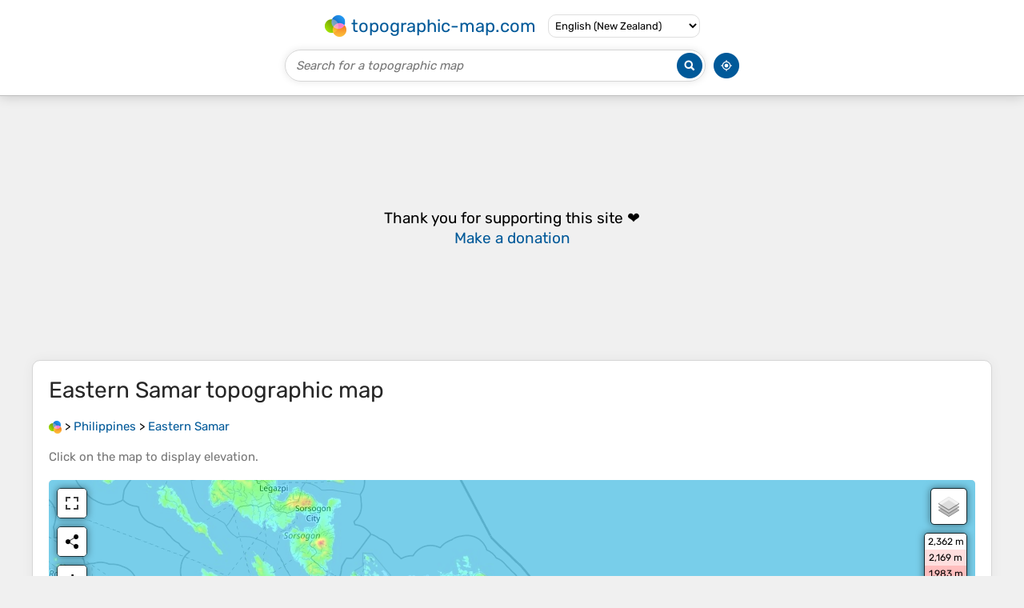

--- FILE ---
content_type: text/html; charset=UTF-8
request_url: https://en-nz.topographic-map.com/map-f3zh3l/Eastern-Samar/
body_size: 11699
content:
<!DOCTYPE html><html lang="en"><head><meta charset="UTF-8"><script>dataLayer=[{event:'gtm.js','gtm.start':new Date().getTime()}];function gtag(){dataLayer.push(arguments)};gtag('consent','default',{ad_personalization:'denied',ad_storage:'denied',ad_user_data:'denied',analytics_storage:'denied'})</script><script async src="https://www.googletagmanager.com/gtm.js?id=GTM-PN9JFQMT"></script><script>adsbygoogle=[]</script><link href="https://fundingchoicesmessages.google.com" rel="preconnect"><script async crossorigin="anonymous" onload="GLOBALS['adsense']='loaded'" onerror="GLOBALS['adsense']='error'" src="https://pagead2.googlesyndication.com/pagead/js/adsbygoogle.js?client=ca-pub-9471645851872079"></script><link as="font" crossorigin="anonymous" href="/bin/classes/App/rubik.ttf" rel="preload" type="font/ttf"><link href="/bin/icon-234.png" rel="icon" type="image/png"><link href="/bin/icon-192.png" rel="apple-touch-icon"><meta content="width=device-width, initial-scale=1" name="viewport"><meta content="website" property="og:type"><meta content="Topographic maps" property="og:site_name"><meta content="summary" name="twitter:card"><link href="https://en-nz.topographic-map.com/map-f3zh3l/Eastern-Samar/" rel="canonical"><meta content="https://en-nz.topographic-map.com/pub/maps/relation/mk51/m8r3nh/thumbnail.jpg" property="og:image"><meta content="https://en-nz.topographic-map.com/pub/maps/relation/mk51/m8r3nh/thumbnail.jpg" name="twitter:image"><meta content="352" property="og:image:width"><meta content="352" property="og:image:height"><meta content="image/jpeg" property="og:image:type"><link as="script" href="/libs/leaflet/leaflet.js" rel="preload" type="application/javascript"><link as="script" href="/libs/fullscreen/fullscreen.min.js" rel="preload" type="application/javascript"><link as="style" href="/libs/leaflet/leaflet.css" rel="preload" type="text/css"><link as="style" href="/libs/fullscreen/fullscreen.css" rel="preload" type="text/css"><link as="image" href="/bin/modules/map/share.png" rel="preload" type="image/png"><link as="image" href="/libs/fullscreen/fullscreen.png" rel="preload" type="image/png"><link as="image" href="/libs/leaflet/images/layers.png" rel="preload" type="image/png"><link as="image" href="/bin/modules/map/colors.png" rel="preload" type="image/png"><link as="image" href="/bin/modules/map/lock.png" rel="preload" type="image/png"><link href="https://a.tile.openstreetmap.org" rel="preconnect"><link href="https://b.tile.openstreetmap.org" rel="preconnect"><link href="https://c.tile.openstreetmap.org" rel="preconnect"><script>GLOBALS={}</script><script>VERSION="202601160834";ADSENSE="9471645851872079"</script><script>GLOBALS['_texts']={"":{"elevationCoefficient":[{"minimum":null,"maximum":null,"context":null,"value":"1"}],"close":[{"minimum":null,"maximum":null,"context":null,"value":"Close"}]},"modules.map":{"share":[{"minimum":null,"maximum":null,"context":null,"value":"Share"}],"email":[{"minimum":null,"maximum":null,"context":null,"value":"Email"}],"elevation":[{"minimum":null,"maximum":null,"context":null,"value":"$elevation&nbsp;m"}]}}</script><script defer src="/?_path=api._js&amp;files=templates.default%2Capps.map.home%2Cmodules.advertisement%2Cmodules.map%2Cmodules.breadcrumb%2Cmodules.maps&amp;version=202601160834"></script><script>GLOBALS['_locale']={"language":"en","point":".","separator":","};appTime="dtqw53k";appMap={"id":"f3zh3l"};moduleMap={"id":"f3zh3l","latitude":11.73,"longitude":125.37,"southLatitude":10.55289,"westLongitude":125.11873,"northLatitude":12.3835,"eastLongitude":126.10665};</script><link href="/?_path=api._css&amp;files=templates.default%2Capps.map.home%2Cmodules.advertisement%2Cmodules.map%2Cmodules.breadcrumb%2Cmodules.maps&amp;version=202601160834" rel="stylesheet"><meta content="index, follow" name="robots"><title>Eastern Samar topographic map, elevation, terrain</title><meta content="Eastern Samar topographic map, elevation, terrain" property="og:title"><meta content="Eastern Samar topographic map, elevation, terrain" name="twitter:title"><meta content="Average elevation: 61 m • Eastern Samar, Eastern Visayas, Philippines • Visualization and sharing of free topographic maps." name="description"><meta content="Average elevation: 61 m • Eastern Samar, Eastern Visayas, Philippines • Visualization and sharing of free topographic maps." property="og:description"><meta content="Average elevation: 61 m • Eastern Samar, Eastern Visayas, Philippines • Visualization and sharing of free topographic maps." name="twitter:description"><meta content="en_NZ" property="og:locale"><meta content="https://en-nz.topographic-map.com/map-f3zh3l/Eastern-Samar/" property="og:url"></head><body itemscope itemtype="https://schema.org/ItemPage https://schema.org/Map"><div id="template"><header itemprop="hasPart" itemscope itemtype="https://schema.org/WPHeader"><div><div><div itemprop="mainEntity" itemscope itemtype="https://schema.org/CollectionPage"><a href="/" itemprop="url" title="Free topographic maps, elevation, terrain"><img alt="Free topographic maps, elevation, terrain" itemprop="thumbnailUrl" loading="lazy" src="/bin/templates/default/icon.png"><span itemprop="name">topographic-map.com</span></a></div><select><option lang="da" value="da-dk">Dansk (Danmark)</option><option lang="de" value="de-be">Deutsch (Belgien)</option><option lang="de" value="de-de">Deutsch (Deutschland)</option><option lang="de" value="de-lu">Deutsch (Luxemburg)</option><option lang="de" value="de-ch">Deutsch (Schweiz)</option><option lang="de" value="de-at">Deutsch (Österreich)</option><option lang="en" value="en-au">English (Australia)</option><option lang="en" value="en-bw">English (Botswana)</option><option lang="en" value="en-ca">English (Canada)</option><option lang="en" value="en-hk">English (Hong Kong)</option><option lang="en" value="en-in">English (India)</option><option lang="en" value="en-ie">English (Ireland)</option><option lang="en" value="en-il">English (Israel)</option><option lang="en" selected value="en-nz">English (New Zealand)</option><option lang="en" value="en-ng">English (Nigeria)</option><option lang="en" value="en-ph">English (Philippines)</option><option lang="en" value="en-sg">English (Singapore)</option><option lang="en" value="en-za">English (South Africa)</option><option lang="en" value="en-gb">English (United Kingdom)</option><option lang="en" value="en-us">English (United States)</option><option lang="en" value="en-zm">English (Zambia)</option><option lang="en" value="en-zw">English (Zimbabwe)</option><option lang="es" value="es-ar">Español (Argentina)</option><option lang="es" value="es-bo">Español (Bolivia)</option><option lang="es" value="es-cl">Español (Chile)</option><option lang="es" value="es-co">Español (Colombia)</option><option lang="es" value="es-cr">Español (Costa Rica)</option><option lang="es" value="es-cu">Español (Cuba)</option><option lang="es" value="es-ec">Español (Ecuador)</option><option lang="es" value="es-es">Español (España)</option><option lang="es" value="es-gt">Español (Guatemala)</option><option lang="es" value="es-hn">Español (Honduras)</option><option lang="es" value="es-mx">Español (México)</option><option lang="es" value="es-ni">Español (Nicaragua)</option><option lang="es" value="es-pa">Español (Panamá)</option><option lang="es" value="es-py">Español (Paraguay)</option><option lang="es" value="es-pe">Español (Perú)</option><option lang="es" value="es-do">Español (Rep. Dominicana)</option><option lang="es" value="es-sv">Español (Salvador)</option><option lang="es" value="es-uy">Español (Uruguay)</option><option lang="es" value="es-ve">Español (Venezuela)</option><option lang="fr" value="fr-be">Français (Belgique)</option><option lang="fr" value="fr-ca">Français (Canada)</option><option lang="fr" value="fr-fr">Français (France)</option><option lang="fr" value="fr-lu">Français (Luxembourg)</option><option lang="fr" value="fr-ch">Français (Suisse)</option><option lang="it" value="it-it">Italiano (Italia)</option><option lang="it" value="it-ch">Italiano (Svizzera)</option><option lang="nl" value="nl-be">Nederlands (België)</option><option lang="nl" value="nl-nl">Nederlands (Nederland)</option><option lang="nb" value="nb-no">Norsk (Norge)</option><option lang="pt" value="pt-br">Português (Brasil)</option><option lang="pt" value="pt-pt">Português (Portugal)</option><option lang="ru" value="ru-ru">Pусский (Россия)</option><option lang="fi" value="fi-fi">Suomi (Suomi)</option><option lang="sv" value="sv-fi">Svenska (Finland)</option><option lang="sv" value="sv-se">Svenska (Sverige)</option><option lang="uk" value="uk-ua">Українська (Україна)</option><option lang="zh" value="zh-cn">中文 (中国)</option><option lang="ja" value="ja-jp">日本語 (日本)</option></select></div></div><div><div><form title="Search for a topographic map"><input maxlength="255" name="query" placeholder="Search for a topographic map" type="text"><input alt="Search for a topographic map" src="/bin/templates/default/search.png" type="image"></form><img alt="Geolocate" loading="lazy" src="/bin/templates/default/geolocate.png" title="Geolocate"></div></div></header><main id="app"><div class="moduleAdvertisement" itemprop="hasPart" itemscope itemtype="https://schema.org/WPAdBlock"><ins class="adsbygoogle" data-ad-client="ca-pub-9471645851872079" data-ad-format="auto" data-ad-slot="8911163133" data-full-width-responsive="false"></ins><script>adsbygoogle.push({})</script><div><span lang="en">👉&nbsp;<a href="https://tessadem.com/elevation-api/" target="_blank">Easily <b>get elevation data in JSON, GeoTIFF and KML formats</b> using <b>Elevation&nbsp;API</b></a></span></div><div><span>Thank you for supporting this site&nbsp;❤️<br><a href="https://donate.stripe.com/dR6bLYec50hS8sEfYY" rel="nofollow" target="_blank"><b>Make a donation</b></a></span></div></div><section id="moduleMap"><h1><span lang="en">Eastern Samar</span> topographic map</h1><nav id="moduleBreadcrumb" itemprop="breadcrumb" itemscope itemtype="https://schema.org/BreadcrumbList"><span itemprop="itemListElement" itemscope itemtype="https://schema.org/ListItem"><a href="/" itemprop="item" title="Free topographic maps, elevation, terrain"><img alt="Free topographic maps, elevation, terrain" loading="lazy" src="/bin/modules/breadcrumb/icon.png"></a><meta content="topographic-map.com" itemprop="name"><meta content="1" itemprop="position"></span>&nbsp;&gt; <span itemprop="itemListElement" itemscope itemtype="https://schema.org/ListItem"><a href="/place-8z4/Philippines/" itemprop="item"><strong itemprop="name" lang="en">Philippines</strong></a><meta content="2" itemprop="position"></span>&nbsp;&gt; <span itemprop="itemListElement" itemscope itemtype="https://schema.org/ListItem"><a href="/map-f3zh3l/Eastern-Samar/" itemprop="item"><strong itemprop="name" lang="en">Eastern Samar</strong></a><meta content="3" itemprop="position"></span></nav><p>Click on the <strong>map</strong> to display <strong>elevation</strong>.</p><div class="map"></div></section><div class="moduleAdvertisement" itemprop="hasPart" itemscope itemtype="https://schema.org/WPAdBlock"><div><span lang="en">👉&nbsp;<a href="https://tessadem.com/elevation-api/" target="_blank">Easily <b>get elevation data in JSON, GeoTIFF and KML formats</b> using <b>Elevation&nbsp;API</b></a></span></div><div><span>Thank you for supporting this site&nbsp;❤️<br><a href="https://donate.stripe.com/dR6bLYec50hS8sEfYY" rel="nofollow" target="_blank"><b>Make a donation</b></a></span></div></div><section><h2>About this map</h2><div><div class="about" itemprop="description"><a href="/map-f3zh3l/Eastern-Samar/" itemprop="url" title="Eastern Samar topographic map, elevation, terrain"><img alt="Eastern Samar topographic map, elevation, terrain" itemprop="primaryImageOfPage image thumbnail" loading="lazy" src="/pub/maps/relation/mk51/m8r3nh/thumbnail.jpg"></a><div><p><strong>Name</strong>: <span lang="en">Eastern Samar</span> topographic map, elevation, terrain.</p><p><strong>Location</strong>: <a href="https://www.google.com/maps/search/Eastern%20Samar%2C%20Eastern%20Visayas%2C%20Philippines" itemprop="contentLocation" itemscope itemtype="https://schema.org/Place" target="_blank"><span itemprop="name address" lang="en">Eastern Samar, Eastern Visayas, Philippines</span> (<span itemprop="geo" itemscope itemtype="https://schema.org/GeoShape"><span itemprop="box">10.55289 125.11873 12.38350 126.10665</span></span>)<meta content="11.73000" itemprop="latitude"><meta content="125.37000" itemprop="longitude"></a></p><p><strong>Average elevation</strong>: 61&nbsp;m</p><p><strong>Minimum elevation</strong>: -1&nbsp;m</p><p><strong>Maximum elevation</strong>: 1,232&nbsp;m</p></div></div></div></section><div class="moduleAdvertisement" itemprop="hasPart" itemscope itemtype="https://schema.org/WPAdBlock"><div><span lang="en">👉&nbsp;<a href="https://tessadem.com/elevation-api/" target="_blank">Easily <b>get elevation data in JSON, GeoTIFF and KML formats</b> using <b>Elevation&nbsp;API</b></a></span></div><div><span>Thank you for supporting this site&nbsp;❤️<br><a href="https://donate.stripe.com/dR6bLYec50hS8sEfYY" rel="nofollow" target="_blank"><b>Make a donation</b></a></span></div></div><section id="moduleMaps"><h2>Other topographic maps</h2><p>Click on a <strong>map</strong> to view its <strong>topography</strong>, its <strong>elevation</strong> and its <strong>terrain</strong>.</p><div><div itemprop="mentions" itemscope itemtype="https://schema.org/ItemPage https://schema.org/Map"><a href="/map-68jmtf/Santa-Maria/" itemprop="url" title="Santa Maria topographic map, elevation, terrain"><img alt="Santa Maria topographic map, elevation, terrain" loading="lazy" src="/pub/maps/node/fngp/dx6spkrr/icon.jpg" itemprop="thumbnailUrl"></a><div><h3 itemprop="name"><a href="/map-68jmtf/Santa-Maria/" lang="en">Santa Maria</a></h3><p itemprop="breadcrumb"><a href="/place-8z4/Philippines/" lang="en">Philippines</a>&nbsp;&gt; <a href="/place-sf18/Pampanga/" lang="en">Pampanga</a>&nbsp;&gt; <a href="/place-5fmcz/Mexico/" lang="en">Mexico</a></p><div itemprop="description"><p><strong>Average elevation</strong>: 6&nbsp;m</p></div></div></div><div itemprop="mentions" itemscope itemtype="https://schema.org/ItemPage https://schema.org/Map"><a href="/map-8q5gt/Baguio/" itemprop="url" title="Baguio topographic map, elevation, terrain"><img alt="Baguio topographic map, elevation, terrain" loading="lazy" src="/pub/maps/node/x3zs/47tdbqtp/icon.jpg" itemprop="thumbnailUrl"></a><div><h3 itemprop="name"><a href="/map-8q5gt/Baguio/" lang="en">Baguio</a></h3><p itemprop="breadcrumb"><a href="/place-8z4/Philippines/" lang="en">Philippines</a></p><div itemprop="description"><p lang="en">In 1903, Filipinos, Japanese and Chinese workers were hired to build Kennon Road, the first road directly connecting Baguio with the lowlands of La Union and Pangasinan. Before this, the only road to Benguet was Naguilian Road, and it was largely a horse trail at higher elevations. Camp John Hay was…</p><p><strong>Average elevation</strong>: 881&nbsp;m</p></div></div></div><div itemprop="mentions" itemscope itemtype="https://schema.org/ItemPage https://schema.org/Map"><a href="/map-6nxb3/Pasay/" itemprop="url" title="Pasay topographic map, elevation, terrain"><img alt="Pasay topographic map, elevation, terrain" loading="lazy" src="/pub/maps/node/c3cz/vvmwznx/icon.jpg" itemprop="thumbnailUrl"></a><div><h3 itemprop="name"><a href="/map-6nxb3/Pasay/" lang="en">Pasay</a></h3><p itemprop="breadcrumb"><a href="/place-8z4/Philippines/" lang="en">Philippines</a></p><div itemprop="description"><p><strong>Average elevation</strong>: 14&nbsp;m</p></div></div></div><div itemprop="mentions" itemscope itemtype="https://schema.org/ItemPage https://schema.org/Map"><a href="/map-fvc9m/Montalban/" itemprop="url" title="Montalban topographic map, elevation, terrain"><img alt="Montalban topographic map, elevation, terrain" loading="lazy" src="/pub/maps/node/1rm2/gzqvxsnx/icon.jpg" itemprop="thumbnailUrl"></a><div><h3 itemprop="name"><a href="/map-fvc9m/Montalban/" lang="en">Montalban</a></h3><p itemprop="breadcrumb"><a href="/place-8z4/Philippines/" lang="en">Philippines</a>&nbsp;&gt; <a href="/place-5s8/Rizal/" lang="en">Rizal</a>&nbsp;&gt; <a href="/place-7vtqt6/Rodriguez/" lang="en">Rodriguez</a></p><div itemprop="description"><p lang="en">Rodriguez is generally very rough in topography, with 83% of its total land area composed of upland areas, hills and mountain ranges. The remaining 17% low-lying terrain and rolling lands are found at the south-western portion of the municipality, along with the northern portions of the Municipality of San…</p><p><strong>Average elevation</strong>: 99&nbsp;m</p></div></div></div><div itemprop="mentions" itemscope itemtype="https://schema.org/ItemPage https://schema.org/Map"><a href="/map-dv5s8/Cabanatuan/" itemprop="url" title="Cabanatuan topographic map, elevation, terrain"><img alt="Cabanatuan topographic map, elevation, terrain" loading="lazy" src="/pub/maps/node/4qm2/h76xlcz/icon.jpg" itemprop="thumbnailUrl"></a><div><h3 itemprop="name"><a href="/map-dv5s8/Cabanatuan/" lang="en">Cabanatuan</a></h3><p itemprop="breadcrumb"><a href="/place-8z4/Philippines/" lang="en">Philippines</a>&nbsp;&gt; <a href="/place-7gzs/Nueva-Ecija/" lang="en">Nueva Ecija</a></p><div itemprop="description"><p><strong>Average elevation</strong>: 47&nbsp;m</p></div></div></div><div class="moduleAdvertisement" itemprop="hasPart" itemscope itemtype="https://schema.org/WPAdBlock"><div><span lang="en">👉&nbsp;<a href="https://tessadem.com/elevation-api/" target="_blank">Easily <b>get elevation data in JSON, GeoTIFF and KML formats</b> using <b>Elevation&nbsp;API</b></a></span></div><div><span>Thank you for supporting this site&nbsp;❤️<br><a href="https://donate.stripe.com/dR6bLYec50hS8sEfYY" rel="nofollow" target="_blank"><b>Make a donation</b></a></span></div></div><div itemprop="mentions" itemscope itemtype="https://schema.org/ItemPage https://schema.org/Map"><a href="/map-278tj/Quezon-City/" itemprop="url" title="Quezon City topographic map, elevation, terrain"><img alt="Quezon City topographic map, elevation, terrain" loading="lazy" src="/pub/maps/node/hzrr/k8hqcz/icon.jpg" itemprop="thumbnailUrl"></a><div><h3 itemprop="name"><a href="/map-278tj/Quezon-City/" lang="en">Quezon City</a></h3><p itemprop="breadcrumb"><a href="/place-8z4/Philippines/" lang="en">Philippines</a></p><div itemprop="description"><p lang="en">Founded as a pueblo by Saint Pedro Bautista in 1590, San Francisco del Monte may be considered Quezon City's oldest district. The original land area of the old town of San Francisco del Monte was approximately2.5 square kilometres (1.0 sq mi) and covered parts of what is currently known as Project 7 and 8 and…</p><p><strong>Average elevation</strong>: 57&nbsp;m</p></div></div></div><div itemprop="mentions" itemscope itemtype="https://schema.org/ItemPage https://schema.org/Map"><a href="/map-spwhs8/Natunuan-North/" itemprop="url" title="Natunuan North topographic map, elevation, terrain"><img alt="Natunuan North topographic map, elevation, terrain" loading="lazy" src="/pub/maps/node/321h/g4wksx4s/icon.jpg" itemprop="thumbnailUrl"></a><div><h3 itemprop="name"><a href="/map-spwhs8/Natunuan-North/" lang="en">Natunuan North</a></h3><p itemprop="breadcrumb"><a href="/place-8z4/Philippines/" lang="en">Philippines</a>&nbsp;&gt; <a href="/place-fb3l/Batangas/" lang="en">Batangas</a>&nbsp;&gt; <a href="/place-dfckl/San-Pascual/" lang="en">San Pascual</a></p><div itemprop="description"><p><strong>Average elevation</strong>: 158&nbsp;m</p></div></div></div><div itemprop="mentions" itemscope itemtype="https://schema.org/ItemPage https://schema.org/Map"><a href="/map-prdrdn/Santiago/" itemprop="url" title="Santiago topographic map, elevation, terrain"><img alt="Santiago topographic map, elevation, terrain" loading="lazy" src="/pub/maps/node/t93q/5wq6qh5k/icon.jpg" itemprop="thumbnailUrl"></a><div><h3 itemprop="name"><a href="/map-prdrdn/Santiago/" lang="en">Santiago</a></h3><p itemprop="breadcrumb"><a href="/place-8z4/Philippines/" lang="en">Philippines</a>&nbsp;&gt; <a href="/place-2lcz/Agusan-del-Norte/" lang="en">Agusan del Norte</a></p><div itemprop="description"><p><strong>Average elevation</strong>: 252&nbsp;m</p></div></div></div><div itemprop="mentions" itemscope itemtype="https://schema.org/ItemPage https://schema.org/Map"><a href="/map-rbmgcz/Santa-Magdalena/" itemprop="url" title="Santa Magdalena topographic map, elevation, terrain"><img alt="Santa Magdalena topographic map, elevation, terrain" loading="lazy" src="/pub/maps/node/3zmt/h9k8x5k/icon.jpg" itemprop="thumbnailUrl"></a><div><h3 itemprop="name"><a href="/map-rbmgcz/Santa-Magdalena/" lang="en">Santa Magdalena</a></h3><p itemprop="breadcrumb"><a href="/place-8z4/Philippines/" lang="en">Philippines</a>&nbsp;&gt; <a href="/place-k851/Sorsogon/" lang="en">Sorsogon</a></p><div itemprop="description"><p><strong>Average elevation</strong>: 55&nbsp;m</p></div></div></div><div itemprop="mentions" itemscope itemtype="https://schema.org/ItemPage https://schema.org/Map"><a href="/map-xfrs5k/Tagkawayan-Beach/" itemprop="url" title="Tagkawayan Beach topographic map, elevation, terrain"><img alt="Tagkawayan Beach topographic map, elevation, terrain" loading="lazy" src="/pub/maps/way/t551/j2kqnnh/icon.jpg" itemprop="thumbnailUrl"></a><div><h3 itemprop="name"><a href="/map-xfrs5k/Tagkawayan-Beach/" lang="en">Tagkawayan Beach</a></h3><p itemprop="breadcrumb"><a href="/place-8z4/Philippines/" lang="en">Philippines</a>&nbsp;&gt; <a href="/place-d64gtf/Puerto-Princesa/" lang="en">Puerto Princesa</a></p><div itemprop="description"><p><strong>Average elevation</strong>: 48&nbsp;m</p></div></div></div><div class="moduleAdvertisement" itemprop="hasPart" itemscope itemtype="https://schema.org/WPAdBlock"><div><span lang="en">👉&nbsp;<a href="https://tessadem.com/elevation-api/" target="_blank">Easily <b>get elevation data in JSON, GeoTIFF and KML formats</b> using <b>Elevation&nbsp;API</b></a></span></div><div><span>Thank you for supporting this site&nbsp;❤️<br><a href="https://donate.stripe.com/dR6bLYec50hS8sEfYY" rel="nofollow" target="_blank"><b>Make a donation</b></a></span></div></div><div itemprop="mentions" itemscope itemtype="https://schema.org/ItemPage https://schema.org/Map"><a href="/map-1j3brr/Alobo/" itemprop="url" title="Alobo topographic map, elevation, terrain"><img alt="Alobo topographic map, elevation, terrain" loading="lazy" src="/pub/maps/node/4z1h/ftb817tp/icon.jpg" itemprop="thumbnailUrl"></a><div><h3 itemprop="name"><a href="/map-1j3brr/Alobo/" lang="en">Alobo</a></h3><p itemprop="breadcrumb"><a href="/place-8z4/Philippines/" lang="en">Philippines</a>&nbsp;&gt; <a href="/place-fr18/Albay/" lang="en">Albay</a>&nbsp;&gt; <a href="/place-9rrb5k/Daraga/" lang="en">Daraga</a></p><div itemprop="description"><p><strong>Average elevation</strong>: 94&nbsp;m</p></div></div></div><div itemprop="mentions" itemscope itemtype="https://schema.org/ItemPage https://schema.org/Map"><a href="/map-417ctp/Burdeos/" itemprop="url" title="Burdeos topographic map, elevation, terrain"><img alt="Burdeos topographic map, elevation, terrain" loading="lazy" src="/pub/maps/node/3ns8/p664v3q/icon.jpg" itemprop="thumbnailUrl"></a><div><h3 itemprop="name"><a href="/map-417ctp/Burdeos/" lang="en">Burdeos</a></h3><p itemprop="breadcrumb"><a href="/place-8z4/Philippines/" lang="en">Philippines</a>&nbsp;&gt; <a href="/place-16cz/Quezon/" lang="en">Quezon</a></p><div itemprop="description"><p><strong>Average elevation</strong>: 44&nbsp;m</p></div></div></div><div itemprop="mentions" itemscope itemtype="https://schema.org/ItemPage https://schema.org/Map"><a href="/map-8nfqz4/Carombucan/" itemprop="url" title="Carombucan topographic map, elevation, terrain"><img alt="Carombucan topographic map, elevation, terrain" loading="lazy" src="/pub/maps/node/76zs/ms7fslgt/icon.jpg" itemprop="thumbnailUrl"></a><div><h3 itemprop="name"><a href="/map-8nfqz4/Carombucan/" lang="en">Carombucan</a></h3><p itemprop="breadcrumb"><a href="/place-8z4/Philippines/" lang="en">Philippines</a>&nbsp;&gt; <a href="/place-sjnh/Eastern-Samar/" lang="en">Eastern Samar</a>&nbsp;&gt; <a href="/place-l19h4s/Taft/" lang="en">Taft</a></p><div itemprop="description"><p><strong>Average elevation</strong>: 11&nbsp;m</p></div></div></div><div itemprop="mentions" itemscope itemtype="https://schema.org/ItemPage https://schema.org/Map"><a href="/map-9lc357/Alfonso-Lista/" itemprop="url" title="Alfonso Lista topographic map, elevation, terrain"><img alt="Alfonso Lista topographic map, elevation, terrain" loading="lazy" src="/pub/maps/node/m314/h77x3cz/icon.jpg" itemprop="thumbnailUrl"></a><div><h3 itemprop="name"><a href="/map-9lc357/Alfonso-Lista/" lang="en">Alfonso Lista</a></h3><p itemprop="breadcrumb"><a href="/place-8z4/Philippines/" lang="en">Philippines</a>&nbsp;&gt; <a href="/place-bjzs/Ifugao/" lang="en">Ifugao</a></p><div itemprop="description"><p><strong>Average elevation</strong>: 138&nbsp;m</p></div></div></div><div itemprop="mentions" itemscope itemtype="https://schema.org/ItemPage https://schema.org/Map"><a href="/map-spwd18/Concordia-Sur/" itemprop="url" title="Concordia Sur topographic map, elevation, terrain"><img alt="Concordia Sur topographic map, elevation, terrain" loading="lazy" src="/pub/maps/node/szmt/sg7lrp51/icon.jpg" itemprop="thumbnailUrl"></a><div><h3 itemprop="name"><a href="/map-spwd18/Concordia-Sur/" lang="en">Concordia Sur</a></h3><p itemprop="breadcrumb"><a href="/place-8z4/Philippines/" lang="en">Philippines</a>&nbsp;&gt; <a href="/place-bqgnx/Guimaras/" lang="en">Guimaras</a>&nbsp;&gt; <a href="/place-tlj9dn/Nueva-Valencia/" lang="en">Nueva Valencia</a></p><div itemprop="description"><p><strong>Average elevation</strong>: 83&nbsp;m</p></div></div></div><div class="moduleAdvertisement" itemprop="hasPart" itemscope itemtype="https://schema.org/WPAdBlock"><div><span lang="en">👉&nbsp;<a href="https://tessadem.com/elevation-api/" target="_blank">Easily <b>get elevation data in JSON, GeoTIFF and KML formats</b> using <b>Elevation&nbsp;API</b></a></span></div><div><span>Thank you for supporting this site&nbsp;❤️<br><a href="https://donate.stripe.com/dR6bLYec50hS8sEfYY" rel="nofollow" target="_blank"><b>Make a donation</b></a></span></div></div><div itemprop="mentions" itemscope itemtype="https://schema.org/ItemPage https://schema.org/Map"><a href="/map-68j9tf/Constancia/" itemprop="url" title="Constancia topographic map, elevation, terrain"><img alt="Constancia topographic map, elevation, terrain" loading="lazy" src="/pub/maps/node/mwcz/sgfgsh51/icon.jpg" itemprop="thumbnailUrl"></a><div><h3 itemprop="name"><a href="/map-68j9tf/Constancia/" lang="en">Constancia</a></h3><p itemprop="breadcrumb"><a href="/place-8z4/Philippines/" lang="en">Philippines</a>&nbsp;&gt; <a href="/place-bqgnx/Guimaras/" lang="en">Guimaras</a>&nbsp;&gt; <a href="/place-tltzs/San-Lorenzo/" lang="en">San Lorenzo</a></p><div itemprop="description"><p><strong>Average elevation</strong>: 107&nbsp;m</p></div></div></div><div itemprop="mentions" itemscope itemtype="https://schema.org/ItemPage https://schema.org/Map"><a href="/map-h268gt/Gayola/" itemprop="url" title="Gayola topographic map, elevation, terrain"><img alt="Gayola topographic map, elevation, terrain" loading="lazy" src="/pub/maps/node/v4rr/cpqnwgcz/icon.jpg" itemprop="thumbnailUrl"></a><div><h3 itemprop="name"><a href="/map-h268gt/Gayola/" lang="en">Gayola</a></h3><p itemprop="breadcrumb"><a href="/place-8z4/Philippines/" lang="en">Philippines</a>&nbsp;&gt; <a href="/place-sdl9m/Cotabato/" lang="en">Cotabato</a>&nbsp;&gt; <a href="/place-82v51/Kidapawan/" lang="en">Kidapawan</a></p><div itemprop="description"><p><strong>Average elevation</strong>: 101&nbsp;m</p></div></div></div><div itemprop="mentions" itemscope itemtype="https://schema.org/ItemPage https://schema.org/Map"><a href="/map-9lcw57/San-Isidro-Ibaba/" itemprop="url" title="San Isidro Ibaba topographic map, elevation, terrain"><img alt="San Isidro Ibaba topographic map, elevation, terrain" loading="lazy" src="/pub/maps/node/s518/qpjmsqzs/icon.jpg" itemprop="thumbnailUrl"></a><div><h3 itemprop="name"><a href="/map-9lcw57/San-Isidro-Ibaba/" lang="en">San Isidro Ibaba</a></h3><p itemprop="breadcrumb"><a href="/place-8z4/Philippines/" lang="en">Philippines</a>&nbsp;&gt; <a href="/place-16cz/Quezon/" lang="en">Quezon</a>&nbsp;&gt; <a href="/place-3z9d18/General-Luna/" lang="en">General Luna</a></p><div itemprop="description"><p><strong>Average elevation</strong>: 7&nbsp;m</p></div></div></div><div itemprop="mentions" itemscope itemtype="https://schema.org/ItemPage https://schema.org/Map"><a href="/map-ksqvt6/Concepcion/" itemprop="url" title="Concepcion topographic map, elevation, terrain"><img alt="Concepcion topographic map, elevation, terrain" loading="lazy" src="/pub/maps/node/96s8/q4rp7v3l/icon.jpg" itemprop="thumbnailUrl"></a><div><h3 itemprop="name"><a href="/map-ksqvt6/Concepcion/" lang="en">Concepcion</a></h3><p itemprop="breadcrumb"><a href="/place-8z4/Philippines/" lang="en">Philippines</a>&nbsp;&gt; <a href="/place-sf18/Pampanga/" lang="en">Pampanga</a>&nbsp;&gt; <a href="/place-5fmcz/Mexico/" lang="en">Mexico</a></p><div itemprop="description"><p><strong>Average elevation</strong>: 14&nbsp;m</p></div></div></div><div itemprop="mentions" itemscope itemtype="https://schema.org/ItemPage https://schema.org/Map"><a href="/map-dmbk3l/Sampaloc/" itemprop="url" title="Sampaloc topographic map, elevation, terrain"><img alt="Sampaloc topographic map, elevation, terrain" loading="lazy" src="/pub/maps/node/l1h/8r34t65k/icon.jpg" itemprop="thumbnailUrl"></a><div><h3 itemprop="name"><a href="/map-dmbk3l/Sampaloc/" lang="en">Sampaloc</a></h3><p itemprop="breadcrumb"><a href="/place-8z4/Philippines/" lang="en">Philippines</a>&nbsp;&gt; <a href="/place-7gzs/Nueva-Ecija/" lang="en">Nueva Ecija</a>&nbsp;&gt; <a href="/place-t6b51/Pantabangan/" lang="en">Pantabangan</a></p><div itemprop="description"><p><strong>Average elevation</strong>: 150&nbsp;m</p></div></div></div><div class="moduleAdvertisement" itemprop="hasPart" itemscope itemtype="https://schema.org/WPAdBlock"><div><span lang="en">👉&nbsp;<a href="https://tessadem.com/elevation-api/" target="_blank">Easily <b>get elevation data in JSON, GeoTIFF and KML formats</b> using <b>Elevation&nbsp;API</b></a></span></div><div><span>Thank you for supporting this site&nbsp;❤️<br><a href="https://donate.stripe.com/dR6bLYec50hS8sEfYY" rel="nofollow" target="_blank"><b>Make a donation</b></a></span></div></div><div itemprop="mentions" itemscope itemtype="https://schema.org/ItemPage https://schema.org/Map"><a href="/map-cghz3q/San-Vicente/" itemprop="url" title="San Vicente topographic map, elevation, terrain"><img alt="San Vicente topographic map, elevation, terrain" loading="lazy" src="/pub/maps/node/nh51/dxb1v8rr/icon.jpg" itemprop="thumbnailUrl"></a><div><h3 itemprop="name"><a href="/map-cghz3q/San-Vicente/" lang="en">San Vicente</a></h3><p itemprop="breadcrumb"><a href="/place-8z4/Philippines/" lang="en">Philippines</a>&nbsp;&gt; <a href="/place-sf18/Pampanga/" lang="en">Pampanga</a>&nbsp;&gt; <a href="/place-cpj51/Santa-Rita/" lang="en">Santa Rita</a></p><div itemprop="description"><p><strong>Average elevation</strong>: 9&nbsp;m</p></div></div></div><div itemprop="mentions" itemscope itemtype="https://schema.org/ItemPage https://schema.org/Map"><a href="/map-41d9tp/Magsidel/" itemprop="url" title="Magsidel topographic map, elevation, terrain"><img alt="Magsidel topographic map, elevation, terrain" loading="lazy" src="/pub/maps/node/wdkl/3m2rq7m2/icon.jpg" itemprop="thumbnailUrl"></a><div><h3 itemprop="name"><a href="/map-41d9tp/Magsidel/" lang="en">Magsidel</a></h3><p itemprop="breadcrumb"><a href="/place-8z4/Philippines/" lang="en">Philippines</a>&nbsp;&gt; <a href="/place-13rr/Cagayan/" lang="en">Cagayan</a>&nbsp;&gt; <a href="/place-83mt6/Calayan/" lang="en">Calayan</a></p><div itemprop="description"><p><strong>Average elevation</strong>: 105&nbsp;m</p></div></div></div><div itemprop="mentions" itemscope itemtype="https://schema.org/ItemPage https://schema.org/Map"><a href="/map-g6rnnx/Fundado/" itemprop="url" title="Fundado topographic map, elevation, terrain"><img alt="Fundado topographic map, elevation, terrain" loading="lazy" src="/pub/maps/node/w4kl/ppw8rgtf/icon.jpg" itemprop="thumbnailUrl"></a><div><h3 itemprop="name"><a href="/map-g6rnnx/Fundado/" lang="en">Fundado</a></h3><p itemprop="breadcrumb"><a href="/place-8z4/Philippines/" lang="en">Philippines</a>&nbsp;&gt; <a href="/place-fw1h/Camarines-Sur/" lang="en">Camarines Sur</a>&nbsp;&gt; <a href="/place-mz6q14/Canaman/" lang="en">Canaman</a></p><div itemprop="description"><p><strong>Average elevation</strong>: 2&nbsp;m</p></div></div></div><div itemprop="mentions" itemscope itemtype="https://schema.org/ItemPage https://schema.org/Map"><a href="/map-mvdqnh/Paniman-Beach/" itemprop="url" title="Paniman Beach topographic map, elevation, terrain"><img alt="Paniman Beach topographic map, elevation, terrain" loading="lazy" src="/pub/maps/way/dngp/3m511tp/icon.jpg" itemprop="thumbnailUrl"></a><div><h3 itemprop="name"><a href="/map-mvdqnh/Paniman-Beach/" lang="en">Paniman Beach</a></h3><p itemprop="breadcrumb"><a href="/place-8z4/Philippines/" lang="en">Philippines</a>&nbsp;&gt; <a href="/place-dgt/Cavite/" lang="en">Cavite</a>&nbsp;&gt; <a href="/place-1b41h/Ternate/" lang="en">Ternate</a>&nbsp;&gt; <a href="/place-s295b3/Sapang-I/" lang="en">Sapang I</a></p><div itemprop="description"><p><strong>Average elevation</strong>: 29&nbsp;m</p></div></div></div><div itemprop="mentions" itemscope itemtype="https://schema.org/ItemPage https://schema.org/Map"><a href="/map-f4xwzs/Cagaasan/" itemprop="url" title="Cagaasan topographic map, elevation, terrain"><img alt="Cagaasan topographic map, elevation, terrain" loading="lazy" src="/pub/maps/node/3ktp/6bsrv9b3/icon.jpg" itemprop="thumbnailUrl"></a><div><h3 itemprop="name"><a href="/map-f4xwzs/Cagaasan/" lang="en">Cagaasan</a></h3><p itemprop="breadcrumb"><a href="/place-8z4/Philippines/" lang="en">Philippines</a>&nbsp;&gt; <a href="/place-br3l/Northern-Samar/" lang="en">Northern Samar</a>&nbsp;&gt; <a href="/place-4qd71h/Laoang/" lang="en">Laoang</a></p><div itemprop="description"><p><strong>Average elevation</strong>: 12&nbsp;m</p></div></div></div><div class="moduleAdvertisement" itemprop="hasPart" itemscope itemtype="https://schema.org/WPAdBlock"><div><span lang="en">👉&nbsp;<a href="https://tessadem.com/elevation-api/" target="_blank">Easily <b>get elevation data in JSON, GeoTIFF and KML formats</b> using <b>Elevation&nbsp;API</b></a></span></div><div><span>Thank you for supporting this site&nbsp;❤️<br><a href="https://donate.stripe.com/dR6bLYec50hS8sEfYY" rel="nofollow" target="_blank"><b>Make a donation</b></a></span></div></div><div itemprop="mentions" itemscope itemtype="https://schema.org/ItemPage https://schema.org/Map"><a href="/map-9lbd57/Buluan/" itemprop="url" title="Buluan topographic map, elevation, terrain"><img alt="Buluan topographic map, elevation, terrain" loading="lazy" src="/pub/maps/node/9xz4/g3s5dggp/icon.jpg" itemprop="thumbnailUrl"></a><div><h3 itemprop="name"><a href="/map-9lbd57/Buluan/" lang="en">Buluan</a></h3><p itemprop="breadcrumb"><a href="/place-8z4/Philippines/" lang="en">Philippines</a>&nbsp;&gt; <a href="/place-kgc57/Apayao/" lang="en">Apayao</a>&nbsp;&gt; <a href="/place-c7tjcz/Conner/" lang="en">Conner</a></p><div itemprop="description"><p><strong>Average elevation</strong>: 168&nbsp;m</p></div></div></div><div itemprop="mentions" itemscope itemtype="https://schema.org/ItemPage https://schema.org/Map"><a href="/map-h281mt/Dawo/" itemprop="url" title="Dawo topographic map, elevation, terrain"><img alt="Dawo topographic map, elevation, terrain" loading="lazy" src="/pub/maps/node/shmt/g927ck14/icon.jpg" itemprop="thumbnailUrl"></a><div><h3 itemprop="name"><a href="/map-h281mt/Dawo/" lang="en">Dawo</a></h3><p itemprop="breadcrumb"><a href="/place-8z4/Philippines/" lang="en">Philippines</a>&nbsp;&gt; <a href="/place-vds8/Zamboanga-del-Norte/" lang="en">Zamboanga del Norte</a>&nbsp;&gt; <a href="/place-45941h/Dapitan/" lang="en">Dapitan</a></p><div itemprop="description"><p><strong>Average elevation</strong>: 3&nbsp;m</p></div></div></div><div itemprop="mentions" itemscope itemtype="https://schema.org/ItemPage https://schema.org/Map"><a href="/map-mvkc1h/Mipaga-Proper/" itemprop="url" title="Mipaga Proper topographic map, elevation, terrain"><img alt="Mipaga Proper topographic map, elevation, terrain" loading="lazy" src="/pub/maps/node/vs8/tj2rt25k/icon.jpg" itemprop="thumbnailUrl"></a><div><h3 itemprop="name"><a href="/map-mvkc1h/Mipaga-Proper/" lang="en">Mipaga Proper</a></h3><p itemprop="breadcrumb"><a href="/place-8z4/Philippines/" lang="en">Philippines</a>&nbsp;&gt; <a href="/place-m51h/Lanao-del-Sur/" lang="en">Lanao del Sur</a>&nbsp;&gt; <a href="/place-kp4457/Marawi/" lang="en">Marawi</a></p><div itemprop="description"><p><strong>Average elevation</strong>: 672&nbsp;m</p></div></div></div><div itemprop="mentions" itemscope itemtype="https://schema.org/ItemPage https://schema.org/Map"><a href="/map-rbm2cz/SM-Silong-ng-Mangga/" itemprop="url" title="SM (Silong ng Mangga) topographic map, elevation, terrain"><img alt="SM (Silong ng Mangga) topographic map, elevation, terrain" loading="lazy" src="/pub/maps/way/35gp/n87d7151/icon.jpg" itemprop="thumbnailUrl"></a><div><h3 itemprop="name"><a href="/map-rbm2cz/SM-Silong-ng-Mangga/" lang="en">SM (Silong ng Mangga)</a></h3><p itemprop="breadcrumb"><a href="/place-8z4/Philippines/" lang="en">Philippines</a>&nbsp;&gt; <a href="/place-4dm21h/Olongapo/" lang="en">Olongapo</a></p><div itemprop="description"><p><strong>Average elevation</strong>: 94&nbsp;m</p></div></div></div><div itemprop="mentions" itemscope itemtype="https://schema.org/ItemPage https://schema.org/Map"><a href="/map-spkp18/Catalotoan/" itemprop="url" title="Catalotoan topographic map, elevation, terrain"><img alt="Catalotoan topographic map, elevation, terrain" loading="lazy" src="/pub/maps/node/kpz4/7dk8vrtj/icon.jpg" itemprop="thumbnailUrl"></a><div><h3 itemprop="name"><a href="/map-spkp18/Catalotoan/" lang="en">Catalotoan</a></h3><p itemprop="breadcrumb"><a href="/place-8z4/Philippines/" lang="en">Philippines</a>&nbsp;&gt; <a href="/place-fw1h/Camarines-Sur/" lang="en">Camarines Sur</a></p><div itemprop="description"><p><strong>Average elevation</strong>: 53&nbsp;m</p></div></div></div><div class="moduleAdvertisement" itemprop="hasPart" itemscope itemtype="https://schema.org/WPAdBlock"><div><span lang="en">👉&nbsp;<a href="https://tessadem.com/elevation-api/" target="_blank">Easily <b>get elevation data in JSON, GeoTIFF and KML formats</b> using <b>Elevation&nbsp;API</b></a></span></div><div><span>Thank you for supporting this site&nbsp;❤️<br><a href="https://donate.stripe.com/dR6bLYec50hS8sEfYY" rel="nofollow" target="_blank"><b>Make a donation</b></a></span></div></div><div itemprop="mentions" itemscope itemtype="https://schema.org/ItemPage https://schema.org/Map"><a href="/map-h23wgt/ISU-JONES-FISH-POND/" itemprop="url" title="ISU JONES FISH POND topographic map, elevation, terrain"><img alt="ISU JONES FISH POND topographic map, elevation, terrain" loading="lazy" src="/pub/maps/way/99tf/z12l9stj/icon.jpg" itemprop="thumbnailUrl"></a><div><h3 itemprop="name"><a href="/map-h23wgt/ISU-JONES-FISH-POND/" lang="en">ISU JONES FISH POND</a></h3><p itemprop="breadcrumb"><a href="/place-8z4/Philippines/" lang="en">Philippines</a>&nbsp;&gt; <a href="/place-g4b3/Isabela/" lang="en">Isabela</a>&nbsp;&gt; <a href="/place-hjl2gp/Jones/" lang="en">Jones</a></p><div itemprop="description"><p><strong>Average elevation</strong>: 98&nbsp;m</p></div></div></div><div itemprop="mentions" itemscope itemtype="https://schema.org/ItemPage https://schema.org/Map"><a href="/map-bm6nh/Mandaue/" itemprop="url" title="Mandaue topographic map, elevation, terrain"><img alt="Mandaue topographic map, elevation, terrain" loading="lazy" src="/pub/maps/node/gxkl/tmcpsz4/icon.jpg" itemprop="thumbnailUrl"></a><div><h3 itemprop="name"><a href="/map-bm6nh/Mandaue/" lang="en">Mandaue</a></h3><p itemprop="breadcrumb"><a href="/place-8z4/Philippines/" lang="en">Philippines</a></p><div itemprop="description"><p lang="en">It is one of the two (the other one being the municipality of Consolacion) local government units located within the mainland Metro Cebu where the elevation of land is less than 100 m (330 ft).</p><p><strong>Average elevation</strong>: 109&nbsp;m</p></div></div></div><div itemprop="mentions" itemscope itemtype="https://schema.org/ItemPage https://schema.org/Map"><a href="/map-rwrtf/Tanay/" itemprop="url" title="Tanay topographic map, elevation, terrain"><img alt="Tanay topographic map, elevation, terrain" loading="lazy" src="/pub/maps/node/3tp/22hrd5k/icon.jpg" itemprop="thumbnailUrl"></a><div><h3 itemprop="name"><a href="/map-rwrtf/Tanay/" lang="en">Tanay</a></h3><p itemprop="breadcrumb"><a href="/place-8z4/Philippines/" lang="en">Philippines</a>&nbsp;&gt; <a href="/place-5s8/Rizal/" lang="en">Rizal</a></p><div itemprop="description"><p><strong>Average elevation</strong>: 32&nbsp;m</p></div></div></div><div itemprop="mentions" itemscope itemtype="https://schema.org/ItemPage https://schema.org/Map"><a href="/map-qtrzs/Iligan/" itemprop="url" title="Iligan topographic map, elevation, terrain"><img alt="Iligan topographic map, elevation, terrain" loading="lazy" src="/pub/maps/node/s218/hjfgg3m2/icon.jpg" itemprop="thumbnailUrl"></a><div><h3 itemprop="name"><a href="/map-qtrzs/Iligan/" lang="en">Iligan</a></h3><p itemprop="breadcrumb"><a href="/place-8z4/Philippines/" lang="en">Philippines</a></p><div itemprop="description"><p><strong>Average elevation</strong>: 229&nbsp;m</p></div></div></div><div itemprop="mentions" itemscope itemtype="https://schema.org/ItemPage https://schema.org/Map"><a href="/map-292tj/San-Pablo/" itemprop="url" title="San Pablo topographic map, elevation, terrain"><img alt="San Pablo topographic map, elevation, terrain" loading="lazy" src="/pub/maps/node/hcz/lvc5frr/icon.jpg" itemprop="thumbnailUrl"></a><div><h3 itemprop="name"><a href="/map-292tj/San-Pablo/" lang="en">San Pablo</a></h3><p itemprop="breadcrumb"><a href="/place-8z4/Philippines/" lang="en">Philippines</a>&nbsp;&gt; <a href="/place-66tf/Laguna/" lang="en">Laguna</a>&nbsp;&gt; <a href="/place-d4b3/San-Pablo/" lang="en">San Pablo</a></p><div itemprop="description"><p><strong>Average elevation</strong>: 220&nbsp;m</p></div></div></div><div class="moduleAdvertisement" itemprop="hasPart" itemscope itemtype="https://schema.org/WPAdBlock"><div><span lang="en">👉&nbsp;<a href="https://tessadem.com/elevation-api/" target="_blank">Easily <b>get elevation data in JSON, GeoTIFF and KML formats</b> using <b>Elevation&nbsp;API</b></a></span></div><div><span>Thank you for supporting this site&nbsp;❤️<br><a href="https://donate.stripe.com/dR6bLYec50hS8sEfYY" rel="nofollow" target="_blank"><b>Make a donation</b></a></span></div></div><div itemprop="mentions" itemscope itemtype="https://schema.org/ItemPage https://schema.org/Map"><a href="/map-vx5cz/Tagaytay/" itemprop="url" title="Tagaytay topographic map, elevation, terrain"><img alt="Tagaytay topographic map, elevation, terrain" loading="lazy" src="/pub/maps/node/9ks8/x251znh/icon.jpg" itemprop="thumbnailUrl"></a><div><h3 itemprop="name"><a href="/map-vx5cz/Tagaytay/" lang="en">Tagaytay</a></h3><p itemprop="breadcrumb"><a href="/place-8z4/Philippines/" lang="en">Philippines</a>&nbsp;&gt; <a href="/place-dgt/Cavite/" lang="en">Cavite</a></p><div itemprop="description"><p lang="en">The southern and eastern portions of Tagaytay are covered by hills and mountains which is generally forests, pine trees and open grasslands. The city lies along Tagaytay Ridge, a ridge stretching about 32 kilometres (20 mi) from Mount Batulao in the west to Mount Sungay in the east with elevations averaging…</p><p><strong>Average elevation</strong>: 229&nbsp;m</p></div></div></div><div itemprop="mentions" itemscope itemtype="https://schema.org/ItemPage https://schema.org/Map"><a href="/map-dv918/Lapu-Lapu/" itemprop="url" title="Lapu-Lapu topographic map, elevation, terrain"><img alt="Lapu-Lapu topographic map, elevation, terrain" loading="lazy" src="/pub/maps/node/cj5k/q2g7wrr/icon.jpg" itemprop="thumbnailUrl"></a><div><h3 itemprop="name"><a href="/map-dv918/Lapu-Lapu/" lang="en">Lapu-Lapu</a></h3><p itemprop="breadcrumb"><a href="/place-8z4/Philippines/" lang="en">Philippines</a></p><div itemprop="description"><p><strong>Average elevation</strong>: 93&nbsp;m</p></div></div></div><div itemprop="mentions" itemscope itemtype="https://schema.org/ItemPage https://schema.org/Map"><a href="/map-b8s5k/Malolos/" itemprop="url" title="Malolos topographic map, elevation, terrain"><img alt="Malolos topographic map, elevation, terrain" loading="lazy" src="/pub/maps/node/shz4/hxb8wttp/icon.jpg" itemprop="thumbnailUrl"></a><div><h3 itemprop="name"><a href="/map-b8s5k/Malolos/" lang="en">Malolos</a></h3><p itemprop="breadcrumb"><a href="/place-8z4/Philippines/" lang="en">Philippines</a>&nbsp;&gt; <a href="/place-p3gt/Bulacan/" lang="en">Bulacan</a></p><div itemprop="description"><p lang="en">Malolos is relatively flat of about 0.81% to a gently sloping of 2.17%. The slope of the land descends towards west, southwest to southern direction. The highest land elevation is at about 6.0 meters above sea level while the lowest is only half a meter below sea level. A network of natural waterways and…</p><p><strong>Average elevation</strong>: 6&nbsp;m</p></div></div></div><div itemprop="mentions" itemscope itemtype="https://schema.org/ItemPage https://schema.org/Map"><a href="/map-6v2f3/Cebu-City/" itemprop="url" title="Cebu City topographic map, elevation, terrain"><img alt="Cebu City topographic map, elevation, terrain" loading="lazy" src="/pub/maps/node/74tp/vmj7fnx/icon.jpg" itemprop="thumbnailUrl"></a><div><h3 itemprop="name"><a href="/map-6v2f3/Cebu-City/" lang="en">Cebu City</a></h3><p itemprop="breadcrumb"><a href="/place-8z4/Philippines/" lang="en">Philippines</a>&nbsp;&gt; <a href="/place-x1h/Cebu/" lang="en">Cebu</a>&nbsp;&gt; <a href="/place-j4s/Cebu-City/" lang="en">Cebu City</a></p><div itemprop="description"><p><strong>Average elevation</strong>: 140&nbsp;m</p></div></div></div><div itemprop="mentions" itemscope itemtype="https://schema.org/ItemPage https://schema.org/Map"><a href="/map-scj1h/San-Fernando/" itemprop="url" title="San Fernando topographic map, elevation, terrain"><img alt="San Fernando topographic map, elevation, terrain" loading="lazy" src="/pub/maps/node/sdz4/hbzc1fgp/icon.jpg" itemprop="thumbnailUrl"></a><div><h3 itemprop="name"><a href="/map-scj1h/San-Fernando/" lang="en">San Fernando</a></h3><p itemprop="breadcrumb"><a href="/place-8z4/Philippines/" lang="en">Philippines</a>&nbsp;&gt; <a href="/place-sf18/Pampanga/" lang="en">Pampanga</a></p><div itemprop="description"><p><strong>Average elevation</strong>: 24&nbsp;m</p></div></div></div><div class="moduleAdvertisement" itemprop="hasPart" itemscope itemtype="https://schema.org/WPAdBlock"><div><span lang="en">👉&nbsp;<a href="https://tessadem.com/elevation-api/" target="_blank">Easily <b>get elevation data in JSON, GeoTIFF and KML formats</b> using <b>Elevation&nbsp;API</b></a></span></div><div><span>Thank you for supporting this site&nbsp;❤️<br><a href="https://donate.stripe.com/dR6bLYec50hS8sEfYY" rel="nofollow" target="_blank"><b>Make a donation</b></a></span></div></div><div itemprop="mentions" itemscope itemtype="https://schema.org/ItemPage https://schema.org/Map"><a href="/map-mvksnh/Bangon-River/" itemprop="url" title="Bangon River topographic map, elevation, terrain"><img alt="Bangon River topographic map, elevation, terrain" loading="lazy" src="/pub/maps/way/4n1h/1k9fjnx/icon.jpg" itemprop="thumbnailUrl"></a><div><h3 itemprop="name"><a href="/map-mvksnh/Bangon-River/" lang="en">Bangon River</a></h3><p itemprop="breadcrumb"><a href="/place-8z4/Philippines/" lang="en">Philippines</a>&nbsp;&gt; <a href="/place-9k3l/Leyte/" lang="en">Leyte</a>&nbsp;&gt; <a href="/place-p4nzs/Santa-Fe/" lang="en">Santa Fe</a></p><div itemprop="description"><p><strong>Average elevation</strong>: 30&nbsp;m</p></div></div></div><div itemprop="mentions" itemscope itemtype="https://schema.org/ItemPage https://schema.org/Map"><a href="/map-mvks1h/Mount-Balacbacan/" itemprop="url" title="Mount Balacbacan topographic map, elevation, terrain"><img alt="Mount Balacbacan topographic map, elevation, terrain" loading="lazy" src="/pub/maps/node/hw3q/rkjqmkl/icon.jpg" itemprop="thumbnailUrl"></a><div><h3 itemprop="name"><a href="/map-mvks1h/Mount-Balacbacan/" lang="en">Mount Balacbacan</a></h3><p itemprop="breadcrumb"><a href="/place-8z4/Philippines/" lang="en">Philippines</a>&nbsp;&gt; <a href="/place-bqgnx/Guimaras/" lang="en">Guimaras</a>&nbsp;&gt; <a href="/place-tltzs/San-Lorenzo/" lang="en">San Lorenzo</a></p><div itemprop="description"><p><strong>Average elevation</strong>: 109&nbsp;m</p></div></div></div><div itemprop="mentions" itemscope itemtype="https://schema.org/ItemPage https://schema.org/Map"><a href="/map-mvk31h/Oracon-Norte/" itemprop="url" title="Oracon Norte topographic map, elevation, terrain"><img alt="Oracon Norte topographic map, elevation, terrain" loading="lazy" src="/pub/maps/node/9t4s/h7s4513q/icon.jpg" itemprop="thumbnailUrl"></a><div><h3 itemprop="name"><a href="/map-mvk31h/Oracon-Norte/" lang="en">Oracon Norte</a></h3><p itemprop="breadcrumb"><a href="/place-8z4/Philippines/" lang="en">Philippines</a>&nbsp;&gt; <a href="/place-bqgnx/Guimaras/" lang="en">Guimaras</a>&nbsp;&gt; <a href="/place-n1v18/Sibunag/" lang="en">Sibunag</a></p><div itemprop="description"><p><strong>Average elevation</strong>: 89&nbsp;m</p></div></div></div><div itemprop="mentions" itemscope itemtype="https://schema.org/ItemPage https://schema.org/Map"><a href="/map-1j89rr/Lopez/" itemprop="url" title="Lopez topographic map, elevation, terrain"><img alt="Lopez topographic map, elevation, terrain" loading="lazy" src="/pub/maps/node/8x9m/pkfb2mt/icon.jpg" itemprop="thumbnailUrl"></a><div><h3 itemprop="name"><a href="/map-1j89rr/Lopez/" lang="en">Lopez</a></h3><p itemprop="breadcrumb"><a href="/place-8z4/Philippines/" lang="en">Philippines</a>&nbsp;&gt; <a href="/place-16cz/Quezon/" lang="en">Quezon</a></p><div itemprop="description"><p><strong>Average elevation</strong>: 33&nbsp;m</p></div></div></div><div itemprop="mentions" itemscope itemtype="https://schema.org/ItemPage https://schema.org/Map"><a href="/map-prfxdn/Masin-Norte/" itemprop="url" title="Masin Norte topographic map, elevation, terrain"><img alt="Masin Norte topographic map, elevation, terrain" loading="lazy" src="/pub/maps/node/d1b3/qmwg49m/icon.jpg" itemprop="thumbnailUrl"></a><div><h3 itemprop="name"><a href="/map-prfxdn/Masin-Norte/" lang="en">Masin Norte</a></h3><p itemprop="breadcrumb"><a href="/place-8z4/Philippines/" lang="en">Philippines</a>&nbsp;&gt; <a href="/place-16cz/Quezon/" lang="en">Quezon</a>&nbsp;&gt; <a href="/place-34h18/Candelaria/" lang="en">Candelaria</a></p><div itemprop="description"><p><strong>Average elevation</strong>: 62&nbsp;m</p></div></div></div><div class="moduleAdvertisement" itemprop="hasPart" itemscope itemtype="https://schema.org/WPAdBlock"><div><span lang="en">👉&nbsp;<a href="https://tessadem.com/elevation-api/" target="_blank">Easily <b>get elevation data in JSON, GeoTIFF and KML formats</b> using <b>Elevation&nbsp;API</b></a></span></div><div><span>Thank you for supporting this site&nbsp;❤️<br><a href="https://donate.stripe.com/dR6bLYec50hS8sEfYY" rel="nofollow" target="_blank"><b>Make a donation</b></a></span></div></div><div itemprop="mentions" itemscope itemtype="https://schema.org/ItemPage https://schema.org/Map"><a href="/map-dmbxkl/Saud-Beach/" itemprop="url" title="Saud Beach topographic map, elevation, terrain"><img alt="Saud Beach topographic map, elevation, terrain" loading="lazy" src="/pub/maps/way/nn51/d2fpp1h/icon.jpg" itemprop="thumbnailUrl"></a><div><h3 itemprop="name"><a href="/map-dmbxkl/Saud-Beach/" lang="en">Saud Beach</a></h3><p itemprop="breadcrumb"><a href="/place-8z4/Philippines/" lang="en">Philippines</a>&nbsp;&gt; <a href="/place-b75k/Ilocos-Norte/" lang="en">Ilocos Norte</a>&nbsp;&gt; <a href="/place-lk1pzs/Pagudpud/" lang="en">Pagudpud</a>&nbsp;&gt; <a href="/place-cdk2cz/Saud/" lang="en">Saud</a></p><div itemprop="description"><p><strong>Average elevation</strong>: 11&nbsp;m</p></div></div></div><div itemprop="mentions" itemscope itemtype="https://schema.org/ItemPage https://schema.org/Map"><a href="/map-1j8prr/Moog/" itemprop="url" title="Moog topographic map, elevation, terrain"><img alt="Moog topographic map, elevation, terrain" loading="lazy" src="/pub/maps/node/js8/9fvtstgp/icon.jpg" itemprop="thumbnailUrl"></a><div><h3 itemprop="name"><a href="/map-1j8prr/Moog/" lang="en">Moog</a></h3><p itemprop="breadcrumb"><a href="/place-8z4/Philippines/" lang="en">Philippines</a>&nbsp;&gt; <a href="/place-pvmt/Misamis-Oriental/" lang="en">Misamis Oriental</a>&nbsp;&gt; <a href="/place-h5cwtp/Laguindingan/" lang="en">Laguindingan</a></p><div itemprop="description"><p><strong>Average elevation</strong>: 28&nbsp;m</p></div></div></div><div itemprop="mentions" itemscope itemtype="https://schema.org/ItemPage https://schema.org/Map"><a href="/map-6859tf/Del-Pilar/" itemprop="url" title="Del Pilar topographic map, elevation, terrain"><img alt="Del Pilar topographic map, elevation, terrain" loading="lazy" src="/pub/maps/node/pxtj/84gcdz9m/icon.jpg" itemprop="thumbnailUrl"></a><div><h3 itemprop="name"><a href="/map-6859tf/Del-Pilar/" lang="en">Del Pilar</a></h3><p itemprop="breadcrumb"><a href="/place-8z4/Philippines/" lang="en">Philippines</a>&nbsp;&gt; <a href="/place-sf18/Pampanga/" lang="en">Pampanga</a>&nbsp;&gt; <a href="/place-np51/San-Fernando/" lang="en">San Fernando</a></p><div itemprop="description"><p><strong>Average elevation</strong>: 5&nbsp;m</p></div></div></div><div itemprop="mentions" itemscope itemtype="https://schema.org/ItemPage https://schema.org/Map"><a href="/map-xfcg5k/Taluksangay/" itemprop="url" title="Taluksangay topographic map, elevation, terrain"><img alt="Taluksangay topographic map, elevation, terrain" loading="lazy" src="/pub/maps/node/dxtp/w48j5h57/icon.jpg" itemprop="thumbnailUrl"></a><div><h3 itemprop="name"><a href="/map-xfcg5k/Taluksangay/" lang="en">Taluksangay</a></h3><p itemprop="breadcrumb"><a href="/place-8z4/Philippines/" lang="en">Philippines</a>&nbsp;&gt; <a href="/place-rpw1h/Zamboanga-City/" lang="en">Zamboanga City</a></p><div itemprop="description"><p><strong>Average elevation</strong>: 2&nbsp;m</p></div></div></div><div itemprop="mentions" itemscope itemtype="https://schema.org/ItemPage https://schema.org/Map"><a href="/map-mv6q1h/Narvacan/" itemprop="url" title="Narvacan topographic map, elevation, terrain"><img alt="Narvacan topographic map, elevation, terrain" loading="lazy" src="/pub/maps/node/6d18/djjnxtp/icon.jpg" itemprop="thumbnailUrl"></a><div><h3 itemprop="name"><a href="/map-mv6q1h/Narvacan/" lang="en">Narvacan</a></h3><p itemprop="breadcrumb"><a href="/place-8z4/Philippines/" lang="en">Philippines</a>&nbsp;&gt; <a href="/place-4znh/Ilocos-Sur/" lang="en">Ilocos Sur</a></p><div itemprop="description"><p><strong>Average elevation</strong>: 15&nbsp;m</p></div></div></div><div class="moduleAdvertisement" itemprop="hasPart" itemscope itemtype="https://schema.org/WPAdBlock"><div><span lang="en">👉&nbsp;<a href="https://tessadem.com/elevation-api/" target="_blank">Easily <b>get elevation data in JSON, GeoTIFF and KML formats</b> using <b>Elevation&nbsp;API</b></a></span></div><div><span>Thank you for supporting this site&nbsp;❤️<br><a href="https://donate.stripe.com/dR6bLYec50hS8sEfYY" rel="nofollow" target="_blank"><b>Make a donation</b></a></span></div></div><div itemprop="mentions" itemscope itemtype="https://schema.org/ItemPage https://schema.org/Map"><a href="/map-cgp33q/Talisay/" itemprop="url" title="Talisay topographic map, elevation, terrain"><img alt="Talisay topographic map, elevation, terrain" loading="lazy" src="/pub/maps/node/jb57/5rpcrcnh/icon.jpg" itemprop="thumbnailUrl"></a><div><h3 itemprop="name"><a href="/map-cgp33q/Talisay/" lang="en">Talisay</a></h3><p itemprop="breadcrumb"><a href="/place-8z4/Philippines/" lang="en">Philippines</a>&nbsp;&gt; <a href="/place-fb3l/Batangas/" lang="en">Batangas</a>&nbsp;&gt; <a href="/place-xq39m/Lipa/" lang="en">Lipa</a></p><div itemprop="description"><p><strong>Average elevation</strong>: 363&nbsp;m</p></div></div></div><div itemprop="mentions" itemscope itemtype="https://schema.org/ItemPage https://schema.org/Map"><a href="/map-dmw13l/Balicotoc/" itemprop="url" title="Balicotoc topographic map, elevation, terrain"><img alt="Balicotoc topographic map, elevation, terrain" loading="lazy" src="/pub/maps/node/fdgt/313rxx1h/icon.jpg" itemprop="thumbnailUrl"></a><div><h3 itemprop="name"><a href="/map-dmw13l/Balicotoc/" lang="en">Balicotoc</a></h3><p itemprop="breadcrumb"><a href="/place-8z4/Philippines/" lang="en">Philippines</a>&nbsp;&gt; <a href="/place-9m9m/Negros-Occidental/" lang="en">Negros Occidental</a>&nbsp;&gt; <a href="/place-6qsf3/Ilog/" lang="en">Ilog</a></p><div itemprop="description"><p><strong>Average elevation</strong>: 163&nbsp;m</p></div></div></div><div itemprop="mentions" itemscope itemtype="https://schema.org/ItemPage https://schema.org/Map"><a href="/map-dmwr3l/Roxas/" itemprop="url" title="Roxas topographic map, elevation, terrain"><img alt="Roxas topographic map, elevation, terrain" loading="lazy" src="/pub/maps/node/mjm2/69jdnnzs/icon.jpg" itemprop="thumbnailUrl"></a><div><h3 itemprop="name"><a href="/map-dmwr3l/Roxas/" lang="en">Roxas</a></h3><p itemprop="breadcrumb"><a href="/place-8z4/Philippines/" lang="en">Philippines</a>&nbsp;&gt; <a href="/place-9k3l/Leyte/" lang="en">Leyte</a>&nbsp;&gt; <a href="/place-35jz18/Burauen/" lang="en">Burauen</a></p><div itemprop="description"><p><strong>Average elevation</strong>: 317&nbsp;m</p></div></div></div><div itemprop="mentions" itemscope itemtype="https://schema.org/ItemPage https://schema.org/Map"><a href="/map-f4xqzs/Naguilian/" itemprop="url" title="Naguilian topographic map, elevation, terrain"><img alt="Naguilian topographic map, elevation, terrain" loading="lazy" src="/pub/maps/node/6xkl/gv12m3l/icon.jpg" itemprop="thumbnailUrl"></a><div><h3 itemprop="name"><a href="/map-f4xqzs/Naguilian/" lang="en">Naguilian</a></h3><p itemprop="breadcrumb"><a href="/place-8z4/Philippines/" lang="en">Philippines</a>&nbsp;&gt; <a href="/place-xz9m/La-Union/" lang="en">La Union</a></p><div itemprop="description"><p lang="en">The approximate elevation of the municipality is 165 meters above sea level. It has the ninth highest approximate average elevation among the twenty (20) towns of the province. The portion with the highest elevation is 544 meters above sea level while the lowest is 10 meters. The slopes range from 2–7% in…</p><p><strong>Average elevation</strong>: 85&nbsp;m</p></div></div></div><div itemprop="mentions" itemscope itemtype="https://schema.org/ItemPage https://schema.org/Map"><a href="/map-pr39dn/Poblacion-1/" itemprop="url" title="Poblacion 1 topographic map, elevation, terrain"><img alt="Poblacion 1 topographic map, elevation, terrain" loading="lazy" src="/pub/maps/node/nfm2/mr3876nh/icon.jpg" itemprop="thumbnailUrl"></a><div><h3 itemprop="name"><a href="/map-pr39dn/Poblacion-1/" lang="en">Poblacion 1</a></h3><p itemprop="breadcrumb"><a href="/place-8z4/Philippines/" lang="en">Philippines</a>&nbsp;&gt; <a href="/place-xmkl/Palawan/" lang="en">Palawan</a>&nbsp;&gt; <a href="/place-jf5k/Coron/" lang="en">Coron</a></p><div itemprop="description"><p><strong>Average elevation</strong>: 33&nbsp;m</p></div></div></div><div class="moduleAdvertisement" itemprop="hasPart" itemscope itemtype="https://schema.org/WPAdBlock"><div><span lang="en">👉&nbsp;<a href="https://tessadem.com/elevation-api/" target="_blank">Easily <b>get elevation data in JSON, GeoTIFF and KML formats</b> using <b>Elevation&nbsp;API</b></a></span></div><div><span>Thank you for supporting this site&nbsp;❤️<br><a href="https://donate.stripe.com/dR6bLYec50hS8sEfYY" rel="nofollow" target="_blank"><b>Make a donation</b></a></span></div></div><div itemprop="mentions" itemscope itemtype="https://schema.org/ItemPage https://schema.org/Map"><a href="/map-g6znnx/Mount-Samat/" itemprop="url" title="Mount Samat topographic map, elevation, terrain"><img alt="Mount Samat topographic map, elevation, terrain" loading="lazy" src="/pub/maps/node/szf3/vwcvrt6/icon.jpg" itemprop="thumbnailUrl"></a><div><h3 itemprop="name"><a href="/map-g6znnx/Mount-Samat/" lang="en">Mount Samat</a></h3><p itemprop="breadcrumb"><a href="/place-8z4/Philippines/" lang="en">Philippines</a>&nbsp;&gt; <a href="/place-lcdn/Bataan/" lang="en">Bataan</a>&nbsp;&gt; <a href="/place-dzzctf/Pilar/" lang="en">Pilar</a></p><div itemprop="description"><p><strong>Average elevation</strong>: 291&nbsp;m</p></div></div></div><div itemprop="mentions" itemscope itemtype="https://schema.org/ItemPage https://schema.org/Map"><a href="/map-8nd9z4/Nahawan/" itemprop="url" title="Nahawan topographic map, elevation, terrain"><img alt="Nahawan topographic map, elevation, terrain" loading="lazy" src="/pub/maps/node/bnzs/jwh6phs8/icon.jpg" itemprop="thumbnailUrl"></a><div><h3 itemprop="name"><a href="/map-8nd9z4/Nahawan/" lang="en">Nahawan</a></h3><p itemprop="breadcrumb"><a href="/place-8z4/Philippines/" lang="en">Philippines</a>&nbsp;&gt; <a href="/place-1n57/Bohol/" lang="en">Bohol</a>&nbsp;&gt; <a href="/place-9tnf5k/Clarin/" lang="en">Clarin</a></p><div itemprop="description"><p><strong>Average elevation</strong>: 28&nbsp;m</p></div></div></div><div itemprop="mentions" itemscope itemtype="https://schema.org/ItemPage https://schema.org/Map"><a href="/map-41l7gp/Isidro-D-Tan/" itemprop="url" title="Isidro D. Tan topographic map, elevation, terrain"><img alt="Isidro D. Tan topographic map, elevation, terrain" loading="lazy" src="/pub/maps/node/5ftf/9pkggsdn/icon.jpg" itemprop="thumbnailUrl"></a><div><h3 itemprop="name"><a href="/map-41l7gp/Isidro-D-Tan/" lang="en">Isidro D. Tan</a></h3><p itemprop="breadcrumb"><a href="/place-8z4/Philippines/" lang="en">Philippines</a>&nbsp;&gt; <a href="/place-9b51/Misamis-Occidental/" lang="en">Misamis Occidental</a>&nbsp;&gt; <a href="/place-v9cr51/Tangub/" lang="en">Tangub</a></p><div itemprop="description"><p><strong>Average elevation</strong>: 23&nbsp;m</p></div></div></div><div itemprop="mentions" itemscope itemtype="https://schema.org/ItemPage https://schema.org/Map"><a href="/map-8nfzz4/Sagat/" itemprop="url" title="Sagat topographic map, elevation, terrain"><img alt="Sagat topographic map, elevation, terrain" loading="lazy" src="/pub/maps/node/9mb3/28x3ncz4/icon.jpg" itemprop="thumbnailUrl"></a><div><h3 itemprop="name"><a href="/map-8nfzz4/Sagat/" lang="en">Sagat</a></h3><p itemprop="breadcrumb"><a href="/place-8z4/Philippines/" lang="en">Philippines</a>&nbsp;&gt; <a href="/place-g4b3/Isabela/" lang="en">Isabela</a>&nbsp;&gt; <a href="/place-p5s2mt/Cordon/" lang="en">Cordon</a></p><div itemprop="description"><p><strong>Average elevation</strong>: 111&nbsp;m</p></div></div></div><div itemprop="mentions" itemscope itemtype="https://schema.org/ItemPage https://schema.org/Map"><a href="/map-dm913l/Brgy-6/" itemprop="url" title="Brgy. 6 topographic map, elevation, terrain"><img alt="Brgy. 6 topographic map, elevation, terrain" loading="lazy" src="/pub/maps/way/8nh/gwh3rhnx/icon.jpg" itemprop="thumbnailUrl"></a><div><h3 itemprop="name"><a href="/map-dm913l/Brgy-6/" lang="en">Brgy. 6</a></h3><p itemprop="breadcrumb"><a href="/place-8z4/Philippines/" lang="en">Philippines</a>&nbsp;&gt; <a href="/place-b75k/Ilocos-Norte/" lang="en">Ilocos Norte</a></p><div itemprop="description"><p><strong>Average elevation</strong>: 10&nbsp;m</p></div></div></div><div class="moduleAdvertisement" itemprop="hasPart" itemscope itemtype="https://schema.org/WPAdBlock"><div><span lang="en">👉&nbsp;<a href="https://tessadem.com/elevation-api/" target="_blank">Easily <b>get elevation data in JSON, GeoTIFF and KML formats</b> using <b>Elevation&nbsp;API</b></a></span></div><div><span>Thank you for supporting this site&nbsp;❤️<br><a href="https://donate.stripe.com/dR6bLYec50hS8sEfYY" rel="nofollow" target="_blank"><b>Make a donation</b></a></span></div></div><div itemprop="mentions" itemscope itemtype="https://schema.org/ItemPage https://schema.org/Map"><a href="/map-kswst6/Kauswagan/" itemprop="url" title="Kauswagan topographic map, elevation, terrain"><img alt="Kauswagan topographic map, elevation, terrain" loading="lazy" src="/pub/maps/node/9fzs/f2m454z4/icon.jpg" itemprop="thumbnailUrl"></a><div><h3 itemprop="name"><a href="/map-kswst6/Kauswagan/" lang="en">Kauswagan</a></h3><p itemprop="breadcrumb"><a href="/place-8z4/Philippines/" lang="en">Philippines</a>&nbsp;&gt; <a href="/place-ck5k/Agusan-del-Sur/" lang="en">Agusan del Sur</a>&nbsp;&gt; <a href="/place-hz5mt/Sibagat/" lang="en">Sibagat</a></p><div itemprop="description"><p><strong>Average elevation</strong>: 121&nbsp;m</p></div></div></div><div itemprop="mentions" itemscope itemtype="https://schema.org/ItemPage https://schema.org/Map"><a href="/map-cg1g3q/Sinai/" itemprop="url" title="Sinai topographic map, elevation, terrain"><img alt="Sinai topographic map, elevation, terrain" loading="lazy" src="/pub/maps/node/lcb3/b87dm657/icon.jpg" itemprop="thumbnailUrl"></a><div><h3 itemprop="name"><a href="/map-cg1g3q/Sinai/" lang="en">Sinai</a></h3><p itemprop="breadcrumb"><a href="/place-8z4/Philippines/" lang="en">Philippines</a>&nbsp;&gt; <a href="/place-ck5k/Agusan-del-Sur/" lang="en">Agusan del Sur</a>&nbsp;&gt; <a href="/place-hz5mt/Sibagat/" lang="en">Sibagat</a></p><div itemprop="description"><p><strong>Average elevation</strong>: 107&nbsp;m</p></div></div></div><div itemprop="mentions" itemscope itemtype="https://schema.org/ItemPage https://schema.org/Map"><a href="/map-rbvgcz/Angset/" itemprop="url" title="Angset topographic map, elevation, terrain"><img alt="Angset topographic map, elevation, terrain" loading="lazy" src="/pub/maps/node/db9m/c7qdj24s/icon.jpg" itemprop="thumbnailUrl"></a><div><h3 itemprop="name"><a href="/map-rbvgcz/Angset/" lang="en">Angset</a></h3><p itemprop="breadcrumb"><a href="/place-8z4/Philippines/" lang="en">Philippines</a>&nbsp;&gt; <a href="/place-b75k/Ilocos-Norte/" lang="en">Ilocos Norte</a></p><div itemprop="description"><p><strong>Average elevation</strong>: 138&nbsp;m</p></div></div></div><div itemprop="mentions" itemscope itemtype="https://schema.org/ItemPage https://schema.org/Map"><a href="/map-lhw3b3/Angadanan/" itemprop="url" title="Angadanan topographic map, elevation, terrain"><img alt="Angadanan topographic map, elevation, terrain" loading="lazy" src="/pub/maps/node/cjtj/6qqhgnh/icon.jpg" itemprop="thumbnailUrl"></a><div><h3 itemprop="name"><a href="/map-lhw3b3/Angadanan/" lang="en">Angadanan</a></h3><p itemprop="breadcrumb"><a href="/place-8z4/Philippines/" lang="en">Philippines</a>&nbsp;&gt; <a href="/place-g4b3/Isabela/" lang="en">Isabela</a></p><div itemprop="description"><p><strong>Average elevation</strong>: 63&nbsp;m</p></div></div></div><div itemprop="mentions" itemscope itemtype="https://schema.org/ItemPage https://schema.org/Map"><a href="/map-dmwfkl/Guinobatan/" itemprop="url" title="Guinobatan topographic map, elevation, terrain"><img alt="Guinobatan topographic map, elevation, terrain" loading="lazy" src="/pub/maps/node/bz4/gzhfmv18/icon.jpg" itemprop="thumbnailUrl"></a><div><h3 itemprop="name"><a href="/map-dmwfkl/Guinobatan/" lang="en">Guinobatan</a></h3><p itemprop="breadcrumb"><a href="/place-8z4/Philippines/" lang="en">Philippines</a>&nbsp;&gt; <a href="/place-1n57/Bohol/" lang="en">Bohol</a>&nbsp;&gt; <a href="/place-3r6n18/Trinidad/" lang="en">Trinidad</a></p><div itemprop="description"><p><strong>Average elevation</strong>: 9&nbsp;m</p></div></div></div><div class="moduleAdvertisement" itemprop="hasPart" itemscope itemtype="https://schema.org/WPAdBlock"><div><span lang="en">👉&nbsp;<a href="https://tessadem.com/elevation-api/" target="_blank">Easily <b>get elevation data in JSON, GeoTIFF and KML formats</b> using <b>Elevation&nbsp;API</b></a></span></div><div><span>Thank you for supporting this site&nbsp;❤️<br><a href="https://donate.stripe.com/dR6bLYec50hS8sEfYY" rel="nofollow" target="_blank"><b>Make a donation</b></a></span></div></div><div itemprop="mentions" itemscope itemtype="https://schema.org/ItemPage https://schema.org/Map"><a href="/map-h23smt/Culoy/" itemprop="url" title="Culoy topographic map, elevation, terrain"><img alt="Culoy topographic map, elevation, terrain" loading="lazy" src="/pub/maps/node/9nf3/tkt51t5k/icon.jpg" itemprop="thumbnailUrl"></a><div><h3 itemprop="name"><a href="/map-h23smt/Culoy/" lang="en">Culoy</a></h3><p itemprop="breadcrumb"><a href="/place-8z4/Philippines/" lang="en">Philippines</a>&nbsp;&gt; <a href="/place-66tf/Laguna/" lang="en">Laguna</a>&nbsp;&gt; <a href="/place-jp5nx/Liliw/" lang="en">Liliw</a></p><div itemprop="description"><p><strong>Average elevation</strong>: 157&nbsp;m</p></div></div></div><div itemprop="mentions" itemscope itemtype="https://schema.org/ItemPage https://schema.org/Map"><a href="/map-prm3dn/Marahan/" itemprop="url" title="Marahan topographic map, elevation, terrain"><img alt="Marahan topographic map, elevation, terrain" loading="lazy" src="/pub/maps/node/16rr/lz9nb6gt/icon.jpg" itemprop="thumbnailUrl"></a><div><h3 itemprop="name"><a href="/map-prm3dn/Marahan/" lang="en">Marahan</a></h3><p itemprop="breadcrumb"><a href="/place-8z4/Philippines/" lang="en">Philippines</a>&nbsp;&gt; <a href="/place-7b4tj/Davao-City/" lang="en">Davao City</a></p><div itemprop="description"><p><strong>Average elevation</strong>: 920&nbsp;m</p></div></div></div><div itemprop="mentions" itemscope itemtype="https://schema.org/ItemPage https://schema.org/Map"><a href="/map-xj1mt/Bacoor/" itemprop="url" title="Bacoor topographic map, elevation, terrain"><img alt="Bacoor topographic map, elevation, terrain" loading="lazy" src="/pub/maps/node/mb1h/x223fb3/icon.jpg" itemprop="thumbnailUrl"></a><div><h3 itemprop="name"><a href="/map-xj1mt/Bacoor/" lang="en">Bacoor</a></h3><p itemprop="breadcrumb"><a href="/place-8z4/Philippines/" lang="en">Philippines</a>&nbsp;&gt; <a href="/place-dgt/Cavite/" lang="en">Cavite</a></p><div itemprop="description"><p><strong>Average elevation</strong>: 18&nbsp;m</p></div></div></div><div itemprop="mentions" itemscope itemtype="https://schema.org/ItemPage https://schema.org/Map"><a href="/map-ktskl/Sorsogon-City/" itemprop="url" title="Sorsogon City topographic map, elevation, terrain"><img alt="Sorsogon City topographic map, elevation, terrain" loading="lazy" src="/pub/maps/node/l8b3/p67n13q/icon.jpg" itemprop="thumbnailUrl"></a><div><h3 itemprop="name"><a href="/map-ktskl/Sorsogon-City/" lang="en">Sorsogon City</a></h3><p itemprop="breadcrumb"><a href="/place-8z4/Philippines/" lang="en">Philippines</a>&nbsp;&gt; <a href="/place-k851/Sorsogon/" lang="en">Sorsogon</a></p><div itemprop="description"><p lang="en">Sorsogon City covers a land area of 31,292 hectares (120.82 sq mi). It is at the southernmost tip of the Bicol Peninsula and of Luzon Island. The city is bounded by Castilla in the west, Manito in the northwest, Albay Gulf in the north, Prieto Diaz in the east, Gubat in the southeast, Casiguran in the…</p><p><strong>Average elevation</strong>: 89&nbsp;m</p></div></div></div><div itemprop="mentions" itemscope itemtype="https://schema.org/ItemPage https://schema.org/Map"><a href="/map-ktt3l/Bacolod/" itemprop="url" title="Bacolod topographic map, elevation, terrain"><img alt="Bacolod topographic map, elevation, terrain" loading="lazy" src="/pub/maps/node/73gp/sf38tjf3/icon.jpg" itemprop="thumbnailUrl"></a><div><h3 itemprop="name"><a href="/map-ktt3l/Bacolod/" lang="en">Bacolod</a></h3><p itemprop="breadcrumb"><a href="/place-8z4/Philippines/" lang="en">Philippines</a></p><div itemprop="description"><p lang="en">Bacólod (English: Bacolod), is derived from bakólod (Old Spelling: bacólod), the Old Hiligaynon (Old Ilonggo) (Old Spelling: Ylongo and Ilongo) word for a &quot;hill, turtle, mound, rise, hillock, down, any small eminence or elevation&quot;, since the resettlement was founded on a stony, hilly area, now the barangay…</p><p><strong>Average elevation</strong>: 49&nbsp;m</p></div></div></div><div class="moduleAdvertisement" itemprop="hasPart" itemscope itemtype="https://schema.org/WPAdBlock"><div><span lang="en">👉&nbsp;<a href="https://tessadem.com/elevation-api/" target="_blank">Easily <b>get elevation data in JSON, GeoTIFF and KML formats</b> using <b>Elevation&nbsp;API</b></a></span></div><div><span>Thank you for supporting this site&nbsp;❤️<br><a href="https://donate.stripe.com/dR6bLYec50hS8sEfYY" rel="nofollow" target="_blank"><b>Make a donation</b></a></span></div></div><div itemprop="mentions" itemscope itemtype="https://schema.org/ItemPage https://schema.org/Map"><a href="/map-lrr14/Zamboanga-City/" itemprop="url" title="Zamboanga City topographic map, elevation, terrain"><img alt="Zamboanga City topographic map, elevation, terrain" loading="lazy" src="/pub/maps/node/lqmt/pbh9jggt/icon.jpg" itemprop="thumbnailUrl"></a><div><h3 itemprop="name"><a href="/map-lrr14/Zamboanga-City/" lang="en">Zamboanga City</a></h3><p itemprop="breadcrumb"><a href="/place-8z4/Philippines/" lang="en">Philippines</a>&nbsp;&gt; <a href="/place-k5t6/Zamboanga-Peninsula/" lang="en">Zamboanga Peninsula</a>&nbsp;&gt; <a href="/place-86z4/Zamboanga-City/" lang="en">Zamboanga City</a></p><div itemprop="description"><p lang="en">The overall topography of the city could be described as rolling to very steep. There are some flat lands, mostly narrow strips along the east coast. The urban center is mostly flat with a gentle slope to the interior, ranging from 0 to 3%. The highest registered elevation is 1,200 metres. In terms of slope, a…</p><p><strong>Average elevation</strong>: 83&nbsp;m</p></div></div></div><div itemprop="mentions" itemscope itemtype="https://schema.org/ItemPage https://schema.org/Map"><a href="/map-ktn3l/Mandaluyong/" itemprop="url" title="Mandaluyong topographic map, elevation, terrain"><img alt="Mandaluyong topographic map, elevation, terrain" loading="lazy" src="/pub/maps/node/17m2/w123f4s/icon.jpg" itemprop="thumbnailUrl"></a><div><h3 itemprop="name"><a href="/map-ktn3l/Mandaluyong/" lang="en">Mandaluyong</a></h3><p itemprop="breadcrumb"><a href="/place-8z4/Philippines/" lang="en">Philippines</a></p><div itemprop="description"><p lang="en">Another claims that the Spaniards named the place based on the report of a navigator named Acapulco, who saw the rolling hills frequently being lashed at by daluyong (“big waves from the sea”). This seems to confirm traditional pre-Hispanic stories that giant waves from the sea would meet the adjoining…</p><p><strong>Average elevation</strong>: 33&nbsp;m</p></div></div></div><div itemprop="mentions" itemscope itemtype="https://schema.org/ItemPage https://schema.org/Map"><a href="/map-8qwmt/Butuan/" itemprop="url" title="Butuan topographic map, elevation, terrain"><img alt="Butuan topographic map, elevation, terrain" loading="lazy" src="/pub/maps/node/mlnh/19hb8vm2/icon.jpg" itemprop="thumbnailUrl"></a><div><h3 itemprop="name"><a href="/map-8qwmt/Butuan/" lang="en">Butuan</a></h3><p itemprop="breadcrumb"><a href="/place-8z4/Philippines/" lang="en">Philippines</a></p><div itemprop="description"><p><strong>Average elevation</strong>: 115&nbsp;m</p></div></div></div><div itemprop="mentions" itemscope itemtype="https://schema.org/ItemPage https://schema.org/Map"><a href="/map-g61bnx/Butuanon-River/" itemprop="url" title="Butuanon River topographic map, elevation, terrain"><img alt="Butuanon River topographic map, elevation, terrain" loading="lazy" src="/pub/maps/way/kv3l/3b6ggs18/icon.jpg" itemprop="thumbnailUrl"></a><div><h3 itemprop="name"><a href="/map-g61bnx/Butuanon-River/" lang="en">Butuanon River</a></h3><p itemprop="breadcrumb"><a href="/place-8z4/Philippines/" lang="en">Philippines</a>&nbsp;&gt; <a href="/place-rfgdn/Cebu-City/" lang="en">Cebu City</a></p><div itemprop="description"><p><strong>Average elevation</strong>: 105&nbsp;m</p></div></div></div><div itemprop="mentions" itemscope itemtype="https://schema.org/ItemPage https://schema.org/Map"><a href="/map-4161tp/Laguna-Quezon-Land-Grant-Lagoon/" itemprop="url" title="Laguna-Quezon Land Grant Lagoon topographic map, elevation, terrain"><img alt="Laguna-Quezon Land Grant Lagoon topographic map, elevation, terrain" loading="lazy" src="/pub/maps/way/gfb3/9ftq8nh/icon.jpg" itemprop="thumbnailUrl"></a><div><h3 itemprop="name"><a href="/map-4161tp/Laguna-Quezon-Land-Grant-Lagoon/" lang="en">Laguna-Quezon Land Grant Lagoon</a></h3><p itemprop="breadcrumb"><a href="/place-8z4/Philippines/" lang="en">Philippines</a>&nbsp;&gt; <a href="/place-16cz/Quezon/" lang="en">Quezon</a>&nbsp;&gt; <a href="/place-wn7znx/Real/" lang="en">Real</a>&nbsp;&gt; <a href="/place-pb55mt/Magsaysay/" lang="en">Magsaysay</a>&nbsp;&gt; <a href="/place-3r98s8/Maunlad/" lang="en">Maunlad</a></p><div itemprop="description"><p><strong>Average elevation</strong>: 389&nbsp;m</p></div></div></div><div class="moduleAdvertisement" itemprop="hasPart" itemscope itemtype="https://schema.org/WPAdBlock"><div><span lang="en">👉&nbsp;<a href="https://tessadem.com/elevation-api/" target="_blank">Easily <b>get elevation data in JSON, GeoTIFF and KML formats</b> using <b>Elevation&nbsp;API</b></a></span></div><div><span>Thank you for supporting this site&nbsp;❤️<br><a href="https://donate.stripe.com/dR6bLYec50hS8sEfYY" rel="nofollow" target="_blank"><b>Make a donation</b></a></span></div></div><div itemprop="mentions" itemscope itemtype="https://schema.org/ItemPage https://schema.org/Map"><a href="/map-6851tf/Linusungan/" itemprop="url" title="Linusungan topographic map, elevation, terrain"><img alt="Linusungan topographic map, elevation, terrain" loading="lazy" src="/pub/maps/node/33tp/p9wtkst6/icon.jpg" itemprop="thumbnailUrl"></a><div><h3 itemprop="name"><a href="/map-6851tf/Linusungan/" lang="en">Linusungan</a></h3><p itemprop="breadcrumb"><a href="/place-8z4/Philippines/" lang="en">Philippines</a>&nbsp;&gt; <a href="/place-mltp/Zambales/" lang="en">Zambales</a></p><div itemprop="description"><p><strong>Average elevation</strong>: 39&nbsp;m</p></div></div></div><div itemprop="mentions" itemscope itemtype="https://schema.org/ItemPage https://schema.org/Map"><a href="/map-h2dggt/Linusungan/" itemprop="url" title="Linusungan topographic map, elevation, terrain"><img alt="Linusungan topographic map, elevation, terrain" loading="lazy" src="/pub/maps/node/33tp/p9wtkst6/icon.jpg" itemprop="thumbnailUrl"></a><div><h3 itemprop="name"><a href="/map-h2dggt/Linusungan/" lang="en">Linusungan</a></h3><p itemprop="breadcrumb"><a href="/place-8z4/Philippines/" lang="en">Philippines</a>&nbsp;&gt; <a href="/place-mltp/Zambales/" lang="en">Zambales</a></p><div itemprop="description"><p><strong>Average elevation</strong>: 39&nbsp;m</p></div></div></div><div itemprop="mentions" itemscope itemtype="https://schema.org/ItemPage https://schema.org/Map"><a href="/map-h2dmmt/Labuan/" itemprop="url" title="Labuan topographic map, elevation, terrain"><img alt="Labuan topographic map, elevation, terrain" loading="lazy" src="/pub/maps/node/tqcz/mqphxqmt/icon.jpg" itemprop="thumbnailUrl"></a><div><h3 itemprop="name"><a href="/map-h2dmmt/Labuan/" lang="en">Labuan</a></h3><p itemprop="breadcrumb"><a href="/place-8z4/Philippines/" lang="en">Philippines</a>&nbsp;&gt; <a href="/place-rpw1h/Zamboanga-City/" lang="en">Zamboanga City</a></p><div itemprop="description"><p><strong>Average elevation</strong>: 48&nbsp;m</p></div></div></div><div itemprop="mentions" itemscope itemtype="https://schema.org/ItemPage https://schema.org/Map"><a href="/map-f4gfzs/Tagbina/" itemprop="url" title="Tagbina topographic map, elevation, terrain"><img alt="Tagbina topographic map, elevation, terrain" loading="lazy" src="/pub/maps/node/8b14/z44r75k/icon.jpg" itemprop="thumbnailUrl"></a><div><h3 itemprop="name"><a href="/map-f4gfzs/Tagbina/" lang="en">Tagbina</a></h3><p itemprop="breadcrumb"><a href="/place-8z4/Philippines/" lang="en">Philippines</a>&nbsp;&gt; <a href="/place-wfkl/Surigao-del-Sur/" lang="en">Surigao del Sur</a></p><div itemprop="description"><p><strong>Average elevation</strong>: 34&nbsp;m</p></div></div></div><div itemprop="mentions" itemscope itemtype="https://schema.org/ItemPage https://schema.org/Map"><a href="/map-zwngtj/Marimla-River/" itemprop="url" title="Marimla River topographic map, elevation, terrain"><img alt="Marimla River topographic map, elevation, terrain" loading="lazy" src="/pub/maps/way/kcnh/cc7w4g3q/icon.jpg" itemprop="thumbnailUrl"></a><div><h3 itemprop="name"><a href="/map-zwngtj/Marimla-River/" lang="en">Marimla River</a></h3><p itemprop="breadcrumb"><a href="/place-8z4/Philippines/" lang="en">Philippines</a>&nbsp;&gt; <a href="/place-84z4/Tarlac/" lang="en">Tarlac</a>&nbsp;&gt; <a href="/place-42dn/Bamban/" lang="en">Bamban</a>&nbsp;&gt; <a href="/place-mz6g14/Lourdes/" lang="en">Lourdes</a></p><div itemprop="description"><p><strong>Average elevation</strong>: 79&nbsp;m</p></div></div></div><div class="moduleAdvertisement" itemprop="hasPart" itemscope itemtype="https://schema.org/WPAdBlock"><div><span lang="en">👉&nbsp;<a href="https://tessadem.com/elevation-api/" target="_blank">Easily <b>get elevation data in JSON, GeoTIFF and KML formats</b> using <b>Elevation&nbsp;API</b></a></span></div><div><span>Thank you for supporting this site&nbsp;❤️<br><a href="https://donate.stripe.com/dR6bLYec50hS8sEfYY" rel="nofollow" target="_blank"><b>Make a donation</b></a></span></div></div><div itemprop="mentions" itemscope itemtype="https://schema.org/ItemPage https://schema.org/Map"><a href="/map-dmwn3l/Banjo-Laurel/" itemprop="url" title="Banjo Laurel topographic map, elevation, terrain"><img alt="Banjo Laurel topographic map, elevation, terrain" loading="lazy" src="/pub/maps/node/f4zs/jl26hm5k/icon.jpg" itemprop="thumbnailUrl"></a><div><h3 itemprop="name"><a href="/map-dmwn3l/Banjo-Laurel/" lang="en">Banjo Laurel</a></h3><p itemprop="breadcrumb"><a href="/place-8z4/Philippines/" lang="en">Philippines</a>&nbsp;&gt; <a href="/place-fb3l/Batangas/" lang="en">Batangas</a>&nbsp;&gt; <a href="/place-9kn57/Tanauan/" lang="en">Tanauan</a></p><div itemprop="description"><p><strong>Average elevation</strong>: 167&nbsp;m</p></div></div></div><div itemprop="mentions" itemscope itemtype="https://schema.org/ItemPage https://schema.org/Map"><a href="/map-68wptf/Salingogon/" itemprop="url" title="Salingogon topographic map, elevation, terrain"><img alt="Salingogon topographic map, elevation, terrain" loading="lazy" src="/pub/maps/node/twm2/5xq2phnx/icon.jpg" itemprop="thumbnailUrl"></a><div><h3 itemprop="name"><a href="/map-68wptf/Salingogon/" lang="en">Salingogon</a></h3><p itemprop="breadcrumb"><a href="/place-8z4/Philippines/" lang="en">Philippines</a>&nbsp;&gt; <a href="/place-fw1h/Camarines-Sur/" lang="en">Camarines Sur</a>&nbsp;&gt; <a href="/place-l2c2zs/Minalabac/" lang="en">Minalabac</a></p><div itemprop="description"><p><strong>Average elevation</strong>: 77&nbsp;m</p></div></div></div><div itemprop="mentions" itemscope itemtype="https://schema.org/ItemPage https://schema.org/Map"><a href="/map-41ljtp/Mount-Pangalay-ayan/" itemprop="url" title="Mount Pangalay-ayan topographic map, elevation, terrain"><img alt="Mount Pangalay-ayan topographic map, elevation, terrain" loading="lazy" src="/pub/maps/node/srb3/rkjrc3l/icon.jpg" itemprop="thumbnailUrl"></a><div><h3 itemprop="name"><a href="/map-41ljtp/Mount-Pangalay-ayan/" lang="en">Mount Pangalay-ayan</a></h3><p itemprop="breadcrumb"><a href="/place-8z4/Philippines/" lang="en">Philippines</a>&nbsp;&gt; <a href="/place-nw3q/Bukidnon/" lang="en">Bukidnon</a>&nbsp;&gt; <a href="/place-t4h51/San-Fernando/" lang="en">San Fernando</a></p><div itemprop="description"><p><strong>Average elevation</strong>: 536&nbsp;m</p></div></div></div><div itemprop="mentions" itemscope itemtype="https://schema.org/ItemPage https://schema.org/Map"><a href="/map-prm2dn/Kaysuyo/" itemprop="url" title="Kaysuyo topographic map, elevation, terrain"><img alt="Kaysuyo topographic map, elevation, terrain" loading="lazy" src="/pub/maps/node/rntj/9wdkgzkl/icon.jpg" itemprop="thumbnailUrl"></a><div><h3 itemprop="name"><a href="/map-prm2dn/Kaysuyo/" lang="en">Kaysuyo</a></h3><p itemprop="breadcrumb"><a href="/place-8z4/Philippines/" lang="en">Philippines</a>&nbsp;&gt; <a href="/place-dgt/Cavite/" lang="en">Cavite</a>&nbsp;&gt; <a href="/place-mf3q/Alfonso/" lang="en">Alfonso</a></p><div itemprop="description"><p><strong>Average elevation</strong>: 359&nbsp;m</p></div></div></div><div itemprop="mentions" itemscope itemtype="https://schema.org/ItemPage https://schema.org/Map"><a href="/map-dmk8kl/Kamalig/" itemprop="url" title="Kamalig topographic map, elevation, terrain"><img alt="Kamalig topographic map, elevation, terrain" loading="lazy" src="/pub/maps/node/q5tj/74hxc1tj/icon.jpg" itemprop="thumbnailUrl"></a><div><h3 itemprop="name"><a href="/map-dmk8kl/Kamalig/" lang="en">Kamalig</a></h3><p itemprop="breadcrumb"><a href="/place-8z4/Philippines/" lang="en">Philippines</a>&nbsp;&gt; <a href="/place-srr/Davao-del-Sur/" lang="en">Davao del Sur</a>&nbsp;&gt; <a href="/place-z757/Digos/" lang="en">Digos</a></p><div itemprop="description"><p><strong>Average elevation</strong>: 526&nbsp;m</p></div></div></div><div class="moduleAdvertisement" itemprop="hasPart" itemscope itemtype="https://schema.org/WPAdBlock"><div><span lang="en">👉&nbsp;<a href="https://tessadem.com/elevation-api/" target="_blank">Easily <b>get elevation data in JSON, GeoTIFF and KML formats</b> using <b>Elevation&nbsp;API</b></a></span></div><div><span>Thank you for supporting this site&nbsp;❤️<br><a href="https://donate.stripe.com/dR6bLYec50hS8sEfYY" rel="nofollow" target="_blank"><b>Make a donation</b></a></span></div></div><div itemprop="mentions" itemscope itemtype="https://schema.org/ItemPage https://schema.org/Map"><a href="/map-vqpqm2/Lungog/" itemprop="url" title="Lungog topographic map, elevation, terrain"><img alt="Lungog topographic map, elevation, terrain" loading="lazy" src="/pub/maps/node/wb3/xqzvf4gt/icon.jpg" itemprop="thumbnailUrl"></a><div><h3 itemprop="name"><a href="/map-vqpqm2/Lungog/" lang="en">Lungog</a></h3><p itemprop="breadcrumb"><a href="/place-8z4/Philippines/" lang="en">Philippines</a>&nbsp;&gt; <a href="/place-4znh/Ilocos-Sur/" lang="en">Ilocos Sur</a>&nbsp;&gt; <a href="/place-s2k1f3/Narvacan/" lang="en">Narvacan</a></p><div itemprop="description"><p><strong>Average elevation</strong>: 57&nbsp;m</p></div></div></div><div itemprop="mentions" itemscope itemtype="https://schema.org/ItemPage https://schema.org/Map"><a href="/map-685rtf/Calero/" itemprop="url" title="Calero topographic map, elevation, terrain"><img alt="Calero topographic map, elevation, terrain" loading="lazy" src="/pub/maps/node/251/rlhjt4tj/icon.jpg" itemprop="thumbnailUrl"></a><div><h3 itemprop="name"><a href="/map-685rtf/Calero/" lang="en">Calero</a></h3><p itemprop="breadcrumb"><a href="/place-8z4/Philippines/" lang="en">Philippines</a>&nbsp;&gt; <a href="/place-5s8/Rizal/" lang="en">Rizal</a>&nbsp;&gt; <a href="/place-v6sl51/Morong/" lang="en">Morong</a></p><div itemprop="description"><p><strong>Average elevation</strong>: 20&nbsp;m</p></div></div></div><div itemprop="mentions" itemscope itemtype="https://schema.org/ItemPage https://schema.org/Map"><a href="/map-mvfdnh/Iglau-an/" itemprop="url" title="Iglau-an topographic map, elevation, terrain"><img alt="Iglau-an topographic map, elevation, terrain" loading="lazy" src="/pub/maps/node/kk14/9c8742f3/icon.jpg" itemprop="thumbnailUrl"></a><div><h3 itemprop="name"><a href="/map-mvfdnh/Iglau-an/" lang="en">Iglau-an</a></h3><p itemprop="breadcrumb"><a href="/place-8z4/Philippines/" lang="en">Philippines</a>&nbsp;&gt; <a href="/place-9m9m/Negros-Occidental/" lang="en">Negros Occidental</a>&nbsp;&gt; <a href="/place-7f3t6/Murcia/" lang="en">Murcia</a></p><div itemprop="description"><p><strong>Average elevation</strong>: 113&nbsp;m</p></div></div></div><div itemprop="mentions" itemscope itemtype="https://schema.org/ItemPage https://schema.org/Map"><a href="/map-f4kk4s/Ibabang-Taykin/" itemprop="url" title="Ibabang Taykin topographic map, elevation, terrain"><img alt="Ibabang Taykin topographic map, elevation, terrain" loading="lazy" src="/pub/maps/node/hxgp/tk2sr45k/icon.jpg" itemprop="thumbnailUrl"></a><div><h3 itemprop="name"><a href="/map-f4kk4s/Ibabang-Taykin/" lang="en">Ibabang Taykin</a></h3><p itemprop="breadcrumb"><a href="/place-8z4/Philippines/" lang="en">Philippines</a>&nbsp;&gt; <a href="/place-66tf/Laguna/" lang="en">Laguna</a>&nbsp;&gt; <a href="/place-jp5nx/Liliw/" lang="en">Liliw</a></p><div itemprop="description"><p><strong>Average elevation</strong>: 252&nbsp;m</p></div></div></div><div itemprop="mentions" itemscope itemtype="https://schema.org/ItemPage https://schema.org/Map"><a href="/map-zrtb3/Ormoc/" itemprop="url" title="Ormoc topographic map, elevation, terrain"><img alt="Ormoc topographic map, elevation, terrain" loading="lazy" src="/pub/maps/node/tx3q/711f7tf3/icon.jpg" itemprop="thumbnailUrl"></a><div><h3 itemprop="name"><a href="/map-zrtb3/Ormoc/" lang="en">Ormoc</a></h3><p itemprop="breadcrumb"><a href="/place-8z4/Philippines/" lang="en">Philippines</a>&nbsp;&gt; <a href="/place-9k3l/Leyte/" lang="en">Leyte</a>&nbsp;&gt; <a href="/place-xz18/Ormoc/" lang="en">Ormoc</a></p><div itemprop="description"><p><strong>Average elevation</strong>: 204&nbsp;m</p></div></div></div><div class="moduleAdvertisement" itemprop="hasPart" itemscope itemtype="https://schema.org/WPAdBlock"><div><span lang="en">👉&nbsp;<a href="https://tessadem.com/elevation-api/" target="_blank">Easily <b>get elevation data in JSON, GeoTIFF and KML formats</b> using <b>Elevation&nbsp;API</b></a></span></div><div><span>Thank you for supporting this site&nbsp;❤️<br><a href="https://donate.stripe.com/dR6bLYec50hS8sEfYY" rel="nofollow" target="_blank"><b>Make a donation</b></a></span></div></div><div itemprop="mentions" itemscope itemtype="https://schema.org/ItemPage https://schema.org/Map"><a href="/map-jlrnx/San-Juan/" itemprop="url" title="San Juan topographic map, elevation, terrain"><img alt="San Juan topographic map, elevation, terrain" loading="lazy" src="/pub/maps/node/891h/x2238b3/icon.jpg" itemprop="thumbnailUrl"></a><div><h3 itemprop="name"><a href="/map-jlrnx/San-Juan/" lang="en">San Juan</a></h3><p itemprop="breadcrumb"><a href="/place-8z4/Philippines/" lang="en">Philippines</a></p><div itemprop="description"><p lang="en">&quot;San Juan&quot; is a contraction of the city's traditional name of &quot;San Juan del Monte&quot; (lit. 'Saint John of the Mountain'). As with numerous other places in the Philippines, the name combines a patron saint and a toponym; in this case Saint John the Baptist with the locale's hilly terrain and relatively higher…</p><p><strong>Average elevation</strong>: 35&nbsp;m</p></div></div></div><div itemprop="mentions" itemscope itemtype="https://schema.org/ItemPage https://schema.org/Map"><a href="/map-pg5m2/Vigan/" itemprop="url" title="Vigan topographic map, elevation, terrain"><img alt="Vigan topographic map, elevation, terrain" loading="lazy" src="/pub/maps/node/881h/f5bgzgt/icon.jpg" itemprop="thumbnailUrl"></a><div><h3 itemprop="name"><a href="/map-pg5m2/Vigan/" lang="en">Vigan</a></h3><p itemprop="breadcrumb"><a href="/place-8z4/Philippines/" lang="en">Philippines</a>&nbsp;&gt; <a href="/place-4znh/Ilocos-Sur/" lang="en">Ilocos Sur</a></p><div itemprop="description"><p lang="en">Vigan is situated in a Quaternary Age sedimentary plain called the Vigan-Bantay Plain which is part of the Ilocos coastal plain. The Vigan-Bantay Plain is bounded on the east by a moderately rugged Miocene sediments consisting of interbedded sandstones and shale to very rugged Meta-volcanics and Meta sediment…</p><p><strong>Average elevation</strong>: 63&nbsp;m</p></div></div></div><div itemprop="mentions" itemscope itemtype="https://schema.org/ItemPage https://schema.org/Map"><a href="/map-3tfp9m/Luyong/" itemprop="url" title="Luyong topographic map, elevation, terrain"><img alt="Luyong topographic map, elevation, terrain" loading="lazy" src="/pub/maps/node/x3tf/qsgpml14/icon.jpg" itemprop="thumbnailUrl"></a><div><h3 itemprop="name"><a href="/map-3tfp9m/Luyong/" lang="en">Luyong</a></h3><p itemprop="breadcrumb"><a href="/place-8z4/Philippines/" lang="en">Philippines</a>&nbsp;&gt; <a href="/place-fb3l/Batangas/" lang="en">Batangas</a>&nbsp;&gt; <a href="/place-738cz/San-Luis/" lang="en">San Luis</a>&nbsp;&gt; <a href="/place-kh5457/Luya/" lang="en">Luya</a></p><div itemprop="description"><p><strong>Average elevation</strong>: 153&nbsp;m</p></div></div></div><div itemprop="mentions" itemscope itemtype="https://schema.org/ItemPage https://schema.org/Map"><a href="/map-mvs1nh/Kaipilan/" itemprop="url" title="Kaipilan topographic map, elevation, terrain"><img alt="Kaipilan topographic map, elevation, terrain" loading="lazy" src="/pub/maps/node/rr3q/5db2dhf3/icon.jpg" itemprop="thumbnailUrl"></a><div><h3 itemprop="name"><a href="/map-mvs1nh/Kaipilan/" lang="en">Kaipilan</a></h3><p itemprop="breadcrumb"><a href="/place-8z4/Philippines/" lang="en">Philippines</a>&nbsp;&gt; <a href="/place-6dn/Benguet/" lang="en">Benguet</a>&nbsp;&gt; <a href="/place-7zlht6/Camp-3/" lang="en">Camp 3</a></p><div itemprop="description"><p><strong>Average elevation</strong>: 877&nbsp;m</p></div></div></div><div itemprop="mentions" itemscope itemtype="https://schema.org/ItemPage https://schema.org/Map"><a href="/map-dmkwkl/Panampawan/" itemprop="url" title="Panampawan topographic map, elevation, terrain"><img alt="Panampawan topographic map, elevation, terrain" loading="lazy" src="/pub/maps/node/wltf/7dpkmb1h/icon.jpg" itemprop="thumbnailUrl"></a><div><h3 itemprop="name"><a href="/map-dmkwkl/Panampawan/" lang="en">Panampawan</a></h3><p itemprop="breadcrumb"><a href="/place-8z4/Philippines/" lang="en">Philippines</a>&nbsp;&gt; <a href="/place-pvmt/Misamis-Oriental/" lang="en">Misamis Oriental</a></p><div itemprop="description"><p><strong>Average elevation</strong>: 720&nbsp;m</p></div></div></div><div class="moduleAdvertisement" itemprop="hasPart" itemscope itemtype="https://schema.org/WPAdBlock"><div><span lang="en">👉&nbsp;<a href="https://tessadem.com/elevation-api/" target="_blank">Easily <b>get elevation data in JSON, GeoTIFF and KML formats</b> using <b>Elevation&nbsp;API</b></a></span></div><div><span>Thank you for supporting this site&nbsp;❤️<br><a href="https://donate.stripe.com/dR6bLYec50hS8sEfYY" rel="nofollow" target="_blank"><b>Make a donation</b></a></span></div></div><div itemprop="mentions" itemscope itemtype="https://schema.org/ItemPage https://schema.org/Map"><a href="/map-lh69f3/Bangkal/" itemprop="url" title="Bangkal topographic map, elevation, terrain"><img alt="Bangkal topographic map, elevation, terrain" loading="lazy" src="/pub/maps/node/k2nh/nlsl7z4s/icon.jpg" itemprop="thumbnailUrl"></a><div><h3 itemprop="name"><a href="/map-lh69f3/Bangkal/" lang="en">Bangkal</a></h3><p itemprop="breadcrumb"><a href="/place-8z4/Philippines/" lang="en">Philippines</a>&nbsp;&gt; <a href="/place-7b4tj/Davao-City/" lang="en">Davao City</a>&nbsp;&gt; <a href="/place-w46qnx/Suawan/" lang="en">Suawan</a></p><div itemprop="description"><p><strong>Average elevation</strong>: 382&nbsp;m</p></div></div></div><div itemprop="mentions" itemscope itemtype="https://schema.org/ItemPage https://schema.org/Map"><a href="/map-9ljv57/Mount-Pinatubo/" itemprop="url" title="Mount Pinatubo topographic map, elevation, terrain"><img alt="Mount Pinatubo topographic map, elevation, terrain" loading="lazy" src="/pub/maps/node/bntf/xwjs2gt/icon.jpg" itemprop="thumbnailUrl"></a><div><h3 itemprop="name"><a href="/map-9ljv57/Mount-Pinatubo/" lang="en">Mount Pinatubo</a></h3><p itemprop="breadcrumb"><a href="/place-8z4/Philippines/" lang="en">Philippines</a>&nbsp;&gt; <a href="/place-mltp/Zambales/" lang="en">Zambales</a></p><div itemprop="description"><p lang="en">Even before the 1991 eruption, Mount Pinatubo had little topographic prominence: it was 1,745 m (5,725 ft) above sea level, only about 600 m (2,000 ft) above nearby plains, and only about 200 m (660 ft) higher than surrounding peaks, which largely obscured it from view. It is part of a chain of volcanoes which…</p><p><strong>Average elevation</strong>: 1,047&nbsp;m</p></div></div></div><div itemprop="mentions" itemscope itemtype="https://schema.org/ItemPage https://schema.org/Map"><a href="/map-sp7118/Hamoraon/" itemprop="url" title="Hamoraon topographic map, elevation, terrain"><img alt="Hamoraon topographic map, elevation, terrain" loading="lazy" src="/pub/maps/node/5mtf/4jjhq2tj/icon.jpg" itemprop="thumbnailUrl"></a><div><h3 itemprop="name"><a href="/map-sp7118/Hamoraon/" lang="en">Hamoraon</a></h3><p itemprop="breadcrumb"><a href="/place-8z4/Philippines/" lang="en">Philippines</a>&nbsp;&gt; <a href="/place-dfrkl/Camarines-Norte/" lang="en">Camarines Norte</a></p><div itemprop="description"><p><strong>Average elevation</strong>: 63&nbsp;m</p></div></div></div><div itemprop="mentions" itemscope itemtype="https://schema.org/ItemPage https://schema.org/Map"><a href="/map-lh7sf3/Biak-na-Bato/" itemprop="url" title="Biak na Bato topographic map, elevation, terrain"><img alt="Biak na Bato topographic map, elevation, terrain" loading="lazy" src="/pub/maps/node/d1nh/j8rkmmmt/icon.jpg" itemprop="thumbnailUrl"></a><div><h3 itemprop="name"><a href="/map-lh7sf3/Biak-na-Bato/" lang="en">Biak na Bato</a></h3><p itemprop="breadcrumb"><a href="/place-8z4/Philippines/" lang="en">Philippines</a>&nbsp;&gt; <a href="/place-p3gt/Bulacan/" lang="en">Bulacan</a>&nbsp;&gt; <a href="/place-fzvg3l/San-Miguel/" lang="en">San Miguel</a></p><div itemprop="description"><p><strong>Average elevation</strong>: 105&nbsp;m</p></div></div></div><div itemprop="mentions" itemscope itemtype="https://schema.org/ItemPage https://schema.org/Map"><a href="/map-spdhs8/Panay/" itemprop="url" title="Panay topographic map, elevation, terrain"><img alt="Panay topographic map, elevation, terrain" loading="lazy" src="/pub/maps/node/ft1h/6nn161mt/icon.jpg" itemprop="thumbnailUrl"></a><div><h3 itemprop="name"><a href="/map-spdhs8/Panay/" lang="en">Panay</a></h3><p itemprop="breadcrumb"><a href="/place-8z4/Philippines/" lang="en">Philippines</a>&nbsp;&gt; <a href="/place-fb3l/Batangas/" lang="en">Batangas</a>&nbsp;&gt; <a href="/place-kwtp/Mabini/" lang="en">Mabini</a>&nbsp;&gt; <a href="/place-fvxnkl/Bagalangit/" lang="en">Bagalangit</a></p><div itemprop="description"><p><strong>Average elevation</strong>: 148&nbsp;m</p></div></div></div><div class="moduleAdvertisement" itemprop="hasPart" itemscope itemtype="https://schema.org/WPAdBlock"><div><span lang="en">👉&nbsp;<a href="https://tessadem.com/elevation-api/" target="_blank">Easily <b>get elevation data in JSON, GeoTIFF and KML formats</b> using <b>Elevation&nbsp;API</b></a></span></div><div><span>Thank you for supporting this site&nbsp;❤️<br><a href="https://donate.stripe.com/dR6bLYec50hS8sEfYY" rel="nofollow" target="_blank"><b>Make a donation</b></a></span></div></div></div></section></main><footer itemprop="hasPart" itemscope itemtype="https://schema.org/WPFooter"><div><div itemprop="hasPart" itemscope itemtype="https://schema.org/ItemPage https://schema.org/Map"><a href="/world/" itemprop="url"><span itemprop="name">World topographic map</span></a></div><div>•</div><div itemprop="hasPart" itemscope itemtype="https://schema.org/WebPage"><a href="/legal/" itemprop="url" rel="nofollow"><span itemprop="name headline">Legal notice</span></a></div><div>•</div><div itemprop="hasPart" itemscope itemtype="https://schema.org/ContactPage"><a href="/contact/" itemprop="url" rel="nofollow"><span itemprop="name headline">Contact</span></a></div><div>•</div><div itemprop="hasPart" itemscope itemtype="https://schema.org/WebPage"><a href="https://tessadem.com" itemprop="url" title="Near-global 30-meter Digital Elevation Model (DEM)"><span itemprop="name headline">Elevation database</span></a></div><div>•</div><div itemprop="hasPart" itemscope itemtype="https://schema.org/WebPage"><a href="https://tessadem.com/elevation-api/" itemprop="url" title="Easily get elevation data in JSON, GeoTIFF and KML formats"><span itemprop="name headline">Elevation API</span></a></div></div><div><div itemprop="hasPart" itemscope itemtype="https://schema.org/ProfilePage"><a href="https://www.facebook.com/topographic.map" itemprop="url" target="_blank"><img alt="Facebook" itemprop="thumbnailUrl" loading="lazy" src="/bin/templates/default/facebook.png"></a></div><div itemprop="hasPart" itemscope itemtype="https://schema.org/ProfilePage"><a href="https://twitter.com/topographic_map" itemprop="url" target="_blank"><img alt="Twitter" itemprop="thumbnailUrl" loading="lazy" src="/bin/templates/default/twitter.png"></a></div></div></footer></div></body></html>

--- FILE ---
content_type: text/html; charset=utf-8
request_url: https://www.google.com/recaptcha/api2/aframe
body_size: 268
content:
<!DOCTYPE HTML><html><head><meta http-equiv="content-type" content="text/html; charset=UTF-8"></head><body><script nonce="7NcMkaa6MaY2QFzuZYwEQQ">/** Anti-fraud and anti-abuse applications only. See google.com/recaptcha */ try{var clients={'sodar':'https://pagead2.googlesyndication.com/pagead/sodar?'};window.addEventListener("message",function(a){try{if(a.source===window.parent){var b=JSON.parse(a.data);var c=clients[b['id']];if(c){var d=document.createElement('img');d.src=c+b['params']+'&rc='+(localStorage.getItem("rc::a")?sessionStorage.getItem("rc::b"):"");window.document.body.appendChild(d);sessionStorage.setItem("rc::e",parseInt(sessionStorage.getItem("rc::e")||0)+1);localStorage.setItem("rc::h",'1768931914752');}}}catch(b){}});window.parent.postMessage("_grecaptcha_ready", "*");}catch(b){}</script></body></html>